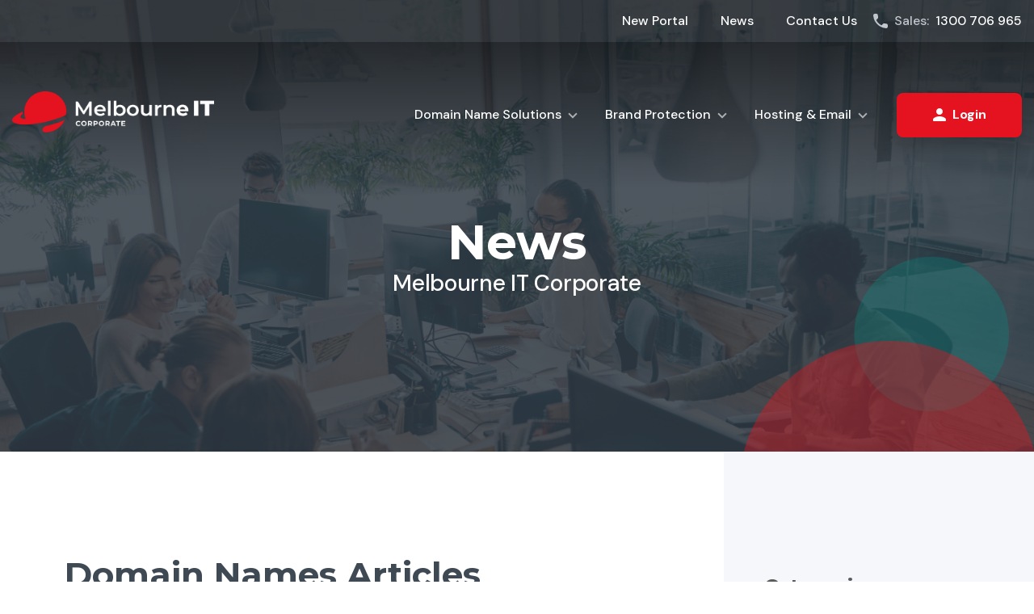

--- FILE ---
content_type: text/html; charset=UTF-8
request_url: https://corporate.melbourneit.com.au/author/admin/
body_size: 14654
content:
<!doctype html>
<html lang="en-US">
<head>
	<meta charset="UTF-8">
	<meta name="viewport" content="width=device-width, initial-scale=1">
	<link rel="profile" href="https://gmpg.org/xfn/11">

	<meta name='robots' content='index, follow, max-image-preview:large, max-snippet:-1, max-video-preview:-1' />

	<!-- This site is optimized with the Yoast SEO plugin v19.10 - https://yoast.com/wordpress/plugins/seo/ -->
	<title>admin, Author at Melbourne IT Corporate</title>
	<link rel="canonical" href="https://corporate.melbourneit.com.au/author/admin/" />
	<link rel="next" href="https://corporate.melbourneit.com.au/author/admin/page/2/" />
	<meta property="og:locale" content="en_US" />
	<meta property="og:type" content="profile" />
	<meta property="og:title" content="admin, Author at Melbourne IT Corporate" />
	<meta property="og:url" content="https://corporate.melbourneit.com.au/author/admin/" />
	<meta property="og:site_name" content="Melbourne IT Corporate" />
	<meta property="og:image" content="https://secure.gravatar.com/avatar/e85961e63a9a6992383bd518bed3eeb8965ed5ea475d2258092bcb732640de77?s=500&d=mm&r=g" />
	<meta name="twitter:card" content="summary_large_image" />
	<meta name="twitter:site" content="@melbourneit" />
	<script type="application/ld+json" class="yoast-schema-graph">{"@context":"https://schema.org","@graph":[{"@type":"ProfilePage","@id":"https://corporate.melbourneit.com.au/author/admin/","url":"https://corporate.melbourneit.com.au/author/admin/","name":"admin, Author at Melbourne IT Corporate","isPartOf":{"@id":"https://corporate.melbourneit.com.au/#website"},"primaryImageOfPage":{"@id":"https://corporate.melbourneit.com.au/author/admin/#primaryimage"},"image":{"@id":"https://corporate.melbourneit.com.au/author/admin/#primaryimage"},"thumbnailUrl":"https://corporate.melbourneit.com.au/wp-content/uploads/2023/06/withdraw-blog.jpg","breadcrumb":{"@id":"https://corporate.melbourneit.com.au/author/admin/#breadcrumb"},"inLanguage":"en-US","potentialAction":[{"@type":"ReadAction","target":["https://corporate.melbourneit.com.au/author/admin/"]}]},{"@type":"ImageObject","inLanguage":"en-US","@id":"https://corporate.melbourneit.com.au/author/admin/#primaryimage","url":"https://corporate.melbourneit.com.au/wp-content/uploads/2023/06/withdraw-blog.jpg","contentUrl":"https://corporate.melbourneit.com.au/wp-content/uploads/2023/06/withdraw-blog.jpg","width":500,"height":334},{"@type":"BreadcrumbList","@id":"https://corporate.melbourneit.com.au/author/admin/#breadcrumb","itemListElement":[{"@type":"ListItem","position":1,"name":"Home","item":"https://corporate.melbourneit.com.au/"},{"@type":"ListItem","position":2,"name":"Archives for admin"}]},{"@type":"WebSite","@id":"https://corporate.melbourneit.com.au/#website","url":"https://corporate.melbourneit.com.au/","name":"Melbourne IT Corporate","description":"Corporate Domain Name Solutions","publisher":{"@id":"https://corporate.melbourneit.com.au/#organization"},"potentialAction":[{"@type":"SearchAction","target":{"@type":"EntryPoint","urlTemplate":"https://corporate.melbourneit.com.au/?s={search_term_string}"},"query-input":"required name=search_term_string"}],"inLanguage":"en-US"},{"@type":"Organization","@id":"https://corporate.melbourneit.com.au/#organization","name":"Domain Portfolio Suggestions","url":"https://corporate.melbourneit.com.au/","logo":{"@type":"ImageObject","inLanguage":"en-US","@id":"https://corporate.melbourneit.com.au/#/schema/logo/image/","url":"https://corporate.melbourneit.com.au/wp-content/uploads/2022/01/logo.png","contentUrl":"https://corporate.melbourneit.com.au/wp-content/uploads/2022/01/logo.png","width":320,"height":66,"caption":"Domain Portfolio Suggestions"},"image":{"@id":"https://corporate.melbourneit.com.au/#/schema/logo/image/"},"sameAs":["https://au.linkedin.com/company/melbourneit","https://www.facebook.com/melbourneit","https://twitter.com/melbourneit"]},{"@type":"Person","@id":"https://corporate.melbourneit.com.au/#/schema/person/c58bdd03333ffc81cffedd780eb6eabd","name":"admin","image":{"@type":"ImageObject","inLanguage":"en-US","@id":"https://corporate.melbourneit.com.au/#/schema/person/image/","url":"https://secure.gravatar.com/avatar/e85961e63a9a6992383bd518bed3eeb8965ed5ea475d2258092bcb732640de77?s=96&d=mm&r=g","contentUrl":"https://secure.gravatar.com/avatar/e85961e63a9a6992383bd518bed3eeb8965ed5ea475d2258092bcb732640de77?s=96&d=mm&r=g","caption":"admin"},"sameAs":["https://corporate.melbourneit.com.au"],"mainEntityOfPage":{"@id":"https://corporate.melbourneit.com.au/author/admin/"}}]}</script>
	<!-- / Yoast SEO plugin. -->


<link rel="alternate" type="application/rss+xml" title="Melbourne IT Corporate &raquo; Feed" href="https://corporate.melbourneit.com.au/feed/" />
<link rel="alternate" type="application/rss+xml" title="Melbourne IT Corporate &raquo; Comments Feed" href="https://corporate.melbourneit.com.au/comments/feed/" />
<link rel="alternate" type="application/rss+xml" title="Melbourne IT Corporate &raquo; Posts by admin Feed" href="https://corporate.melbourneit.com.au/author/admin/feed/" />
<style id='wp-img-auto-sizes-contain-inline-css'>
img:is([sizes=auto i],[sizes^="auto," i]){contain-intrinsic-size:3000px 1500px}
/*# sourceURL=wp-img-auto-sizes-contain-inline-css */
</style>
<style id='wp-emoji-styles-inline-css'>

	img.wp-smiley, img.emoji {
		display: inline !important;
		border: none !important;
		box-shadow: none !important;
		height: 1em !important;
		width: 1em !important;
		margin: 0 0.07em !important;
		vertical-align: -0.1em !important;
		background: none !important;
		padding: 0 !important;
	}
/*# sourceURL=wp-emoji-styles-inline-css */
</style>
<style id='wp-block-library-inline-css'>
:root{--wp-block-synced-color:#7a00df;--wp-block-synced-color--rgb:122,0,223;--wp-bound-block-color:var(--wp-block-synced-color);--wp-editor-canvas-background:#ddd;--wp-admin-theme-color:#007cba;--wp-admin-theme-color--rgb:0,124,186;--wp-admin-theme-color-darker-10:#006ba1;--wp-admin-theme-color-darker-10--rgb:0,107,160.5;--wp-admin-theme-color-darker-20:#005a87;--wp-admin-theme-color-darker-20--rgb:0,90,135;--wp-admin-border-width-focus:2px}@media (min-resolution:192dpi){:root{--wp-admin-border-width-focus:1.5px}}.wp-element-button{cursor:pointer}:root .has-very-light-gray-background-color{background-color:#eee}:root .has-very-dark-gray-background-color{background-color:#313131}:root .has-very-light-gray-color{color:#eee}:root .has-very-dark-gray-color{color:#313131}:root .has-vivid-green-cyan-to-vivid-cyan-blue-gradient-background{background:linear-gradient(135deg,#00d084,#0693e3)}:root .has-purple-crush-gradient-background{background:linear-gradient(135deg,#34e2e4,#4721fb 50%,#ab1dfe)}:root .has-hazy-dawn-gradient-background{background:linear-gradient(135deg,#faaca8,#dad0ec)}:root .has-subdued-olive-gradient-background{background:linear-gradient(135deg,#fafae1,#67a671)}:root .has-atomic-cream-gradient-background{background:linear-gradient(135deg,#fdd79a,#004a59)}:root .has-nightshade-gradient-background{background:linear-gradient(135deg,#330968,#31cdcf)}:root .has-midnight-gradient-background{background:linear-gradient(135deg,#020381,#2874fc)}:root{--wp--preset--font-size--normal:16px;--wp--preset--font-size--huge:42px}.has-regular-font-size{font-size:1em}.has-larger-font-size{font-size:2.625em}.has-normal-font-size{font-size:var(--wp--preset--font-size--normal)}.has-huge-font-size{font-size:var(--wp--preset--font-size--huge)}.has-text-align-center{text-align:center}.has-text-align-left{text-align:left}.has-text-align-right{text-align:right}.has-fit-text{white-space:nowrap!important}#end-resizable-editor-section{display:none}.aligncenter{clear:both}.items-justified-left{justify-content:flex-start}.items-justified-center{justify-content:center}.items-justified-right{justify-content:flex-end}.items-justified-space-between{justify-content:space-between}.screen-reader-text{border:0;clip-path:inset(50%);height:1px;margin:-1px;overflow:hidden;padding:0;position:absolute;width:1px;word-wrap:normal!important}.screen-reader-text:focus{background-color:#ddd;clip-path:none;color:#444;display:block;font-size:1em;height:auto;left:5px;line-height:normal;padding:15px 23px 14px;text-decoration:none;top:5px;width:auto;z-index:100000}html :where(.has-border-color){border-style:solid}html :where([style*=border-top-color]){border-top-style:solid}html :where([style*=border-right-color]){border-right-style:solid}html :where([style*=border-bottom-color]){border-bottom-style:solid}html :where([style*=border-left-color]){border-left-style:solid}html :where([style*=border-width]){border-style:solid}html :where([style*=border-top-width]){border-top-style:solid}html :where([style*=border-right-width]){border-right-style:solid}html :where([style*=border-bottom-width]){border-bottom-style:solid}html :where([style*=border-left-width]){border-left-style:solid}html :where(img[class*=wp-image-]){height:auto;max-width:100%}:where(figure){margin:0 0 1em}html :where(.is-position-sticky){--wp-admin--admin-bar--position-offset:var(--wp-admin--admin-bar--height,0px)}@media screen and (max-width:600px){html :where(.is-position-sticky){--wp-admin--admin-bar--position-offset:0px}}

/*# sourceURL=wp-block-library-inline-css */
</style><style id='wp-block-categories-inline-css'>
.wp-block-categories{box-sizing:border-box}.wp-block-categories.alignleft{margin-right:2em}.wp-block-categories.alignright{margin-left:2em}.wp-block-categories.wp-block-categories-dropdown.aligncenter{text-align:center}.wp-block-categories .wp-block-categories__label{display:block;width:100%}
/*# sourceURL=https://corporate.melbourneit.com.au/wp-includes/blocks/categories/style.min.css */
</style>
<style id='wp-block-heading-inline-css'>
h1:where(.wp-block-heading).has-background,h2:where(.wp-block-heading).has-background,h3:where(.wp-block-heading).has-background,h4:where(.wp-block-heading).has-background,h5:where(.wp-block-heading).has-background,h6:where(.wp-block-heading).has-background{padding:1.25em 2.375em}h1.has-text-align-left[style*=writing-mode]:where([style*=vertical-lr]),h1.has-text-align-right[style*=writing-mode]:where([style*=vertical-rl]),h2.has-text-align-left[style*=writing-mode]:where([style*=vertical-lr]),h2.has-text-align-right[style*=writing-mode]:where([style*=vertical-rl]),h3.has-text-align-left[style*=writing-mode]:where([style*=vertical-lr]),h3.has-text-align-right[style*=writing-mode]:where([style*=vertical-rl]),h4.has-text-align-left[style*=writing-mode]:where([style*=vertical-lr]),h4.has-text-align-right[style*=writing-mode]:where([style*=vertical-rl]),h5.has-text-align-left[style*=writing-mode]:where([style*=vertical-lr]),h5.has-text-align-right[style*=writing-mode]:where([style*=vertical-rl]),h6.has-text-align-left[style*=writing-mode]:where([style*=vertical-lr]),h6.has-text-align-right[style*=writing-mode]:where([style*=vertical-rl]){rotate:180deg}
/*# sourceURL=https://corporate.melbourneit.com.au/wp-includes/blocks/heading/style.min.css */
</style>
<style id='global-styles-inline-css'>
:root{--wp--preset--aspect-ratio--square: 1;--wp--preset--aspect-ratio--4-3: 4/3;--wp--preset--aspect-ratio--3-4: 3/4;--wp--preset--aspect-ratio--3-2: 3/2;--wp--preset--aspect-ratio--2-3: 2/3;--wp--preset--aspect-ratio--16-9: 16/9;--wp--preset--aspect-ratio--9-16: 9/16;--wp--preset--color--black: #000000;--wp--preset--color--cyan-bluish-gray: #abb8c3;--wp--preset--color--white: #ffffff;--wp--preset--color--pale-pink: #f78da7;--wp--preset--color--vivid-red: #cf2e2e;--wp--preset--color--luminous-vivid-orange: #ff6900;--wp--preset--color--luminous-vivid-amber: #fcb900;--wp--preset--color--light-green-cyan: #7bdcb5;--wp--preset--color--vivid-green-cyan: #00d084;--wp--preset--color--pale-cyan-blue: #8ed1fc;--wp--preset--color--vivid-cyan-blue: #0693e3;--wp--preset--color--vivid-purple: #9b51e0;--wp--preset--gradient--vivid-cyan-blue-to-vivid-purple: linear-gradient(135deg,rgb(6,147,227) 0%,rgb(155,81,224) 100%);--wp--preset--gradient--light-green-cyan-to-vivid-green-cyan: linear-gradient(135deg,rgb(122,220,180) 0%,rgb(0,208,130) 100%);--wp--preset--gradient--luminous-vivid-amber-to-luminous-vivid-orange: linear-gradient(135deg,rgb(252,185,0) 0%,rgb(255,105,0) 100%);--wp--preset--gradient--luminous-vivid-orange-to-vivid-red: linear-gradient(135deg,rgb(255,105,0) 0%,rgb(207,46,46) 100%);--wp--preset--gradient--very-light-gray-to-cyan-bluish-gray: linear-gradient(135deg,rgb(238,238,238) 0%,rgb(169,184,195) 100%);--wp--preset--gradient--cool-to-warm-spectrum: linear-gradient(135deg,rgb(74,234,220) 0%,rgb(151,120,209) 20%,rgb(207,42,186) 40%,rgb(238,44,130) 60%,rgb(251,105,98) 80%,rgb(254,248,76) 100%);--wp--preset--gradient--blush-light-purple: linear-gradient(135deg,rgb(255,206,236) 0%,rgb(152,150,240) 100%);--wp--preset--gradient--blush-bordeaux: linear-gradient(135deg,rgb(254,205,165) 0%,rgb(254,45,45) 50%,rgb(107,0,62) 100%);--wp--preset--gradient--luminous-dusk: linear-gradient(135deg,rgb(255,203,112) 0%,rgb(199,81,192) 50%,rgb(65,88,208) 100%);--wp--preset--gradient--pale-ocean: linear-gradient(135deg,rgb(255,245,203) 0%,rgb(182,227,212) 50%,rgb(51,167,181) 100%);--wp--preset--gradient--electric-grass: linear-gradient(135deg,rgb(202,248,128) 0%,rgb(113,206,126) 100%);--wp--preset--gradient--midnight: linear-gradient(135deg,rgb(2,3,129) 0%,rgb(40,116,252) 100%);--wp--preset--font-size--small: 13px;--wp--preset--font-size--medium: 20px;--wp--preset--font-size--large: 36px;--wp--preset--font-size--x-large: 42px;--wp--preset--spacing--20: 0.44rem;--wp--preset--spacing--30: 0.67rem;--wp--preset--spacing--40: 1rem;--wp--preset--spacing--50: 1.5rem;--wp--preset--spacing--60: 2.25rem;--wp--preset--spacing--70: 3.38rem;--wp--preset--spacing--80: 5.06rem;--wp--preset--shadow--natural: 6px 6px 9px rgba(0, 0, 0, 0.2);--wp--preset--shadow--deep: 12px 12px 50px rgba(0, 0, 0, 0.4);--wp--preset--shadow--sharp: 6px 6px 0px rgba(0, 0, 0, 0.2);--wp--preset--shadow--outlined: 6px 6px 0px -3px rgb(255, 255, 255), 6px 6px rgb(0, 0, 0);--wp--preset--shadow--crisp: 6px 6px 0px rgb(0, 0, 0);}:where(.is-layout-flex){gap: 0.5em;}:where(.is-layout-grid){gap: 0.5em;}body .is-layout-flex{display: flex;}.is-layout-flex{flex-wrap: wrap;align-items: center;}.is-layout-flex > :is(*, div){margin: 0;}body .is-layout-grid{display: grid;}.is-layout-grid > :is(*, div){margin: 0;}:where(.wp-block-columns.is-layout-flex){gap: 2em;}:where(.wp-block-columns.is-layout-grid){gap: 2em;}:where(.wp-block-post-template.is-layout-flex){gap: 1.25em;}:where(.wp-block-post-template.is-layout-grid){gap: 1.25em;}.has-black-color{color: var(--wp--preset--color--black) !important;}.has-cyan-bluish-gray-color{color: var(--wp--preset--color--cyan-bluish-gray) !important;}.has-white-color{color: var(--wp--preset--color--white) !important;}.has-pale-pink-color{color: var(--wp--preset--color--pale-pink) !important;}.has-vivid-red-color{color: var(--wp--preset--color--vivid-red) !important;}.has-luminous-vivid-orange-color{color: var(--wp--preset--color--luminous-vivid-orange) !important;}.has-luminous-vivid-amber-color{color: var(--wp--preset--color--luminous-vivid-amber) !important;}.has-light-green-cyan-color{color: var(--wp--preset--color--light-green-cyan) !important;}.has-vivid-green-cyan-color{color: var(--wp--preset--color--vivid-green-cyan) !important;}.has-pale-cyan-blue-color{color: var(--wp--preset--color--pale-cyan-blue) !important;}.has-vivid-cyan-blue-color{color: var(--wp--preset--color--vivid-cyan-blue) !important;}.has-vivid-purple-color{color: var(--wp--preset--color--vivid-purple) !important;}.has-black-background-color{background-color: var(--wp--preset--color--black) !important;}.has-cyan-bluish-gray-background-color{background-color: var(--wp--preset--color--cyan-bluish-gray) !important;}.has-white-background-color{background-color: var(--wp--preset--color--white) !important;}.has-pale-pink-background-color{background-color: var(--wp--preset--color--pale-pink) !important;}.has-vivid-red-background-color{background-color: var(--wp--preset--color--vivid-red) !important;}.has-luminous-vivid-orange-background-color{background-color: var(--wp--preset--color--luminous-vivid-orange) !important;}.has-luminous-vivid-amber-background-color{background-color: var(--wp--preset--color--luminous-vivid-amber) !important;}.has-light-green-cyan-background-color{background-color: var(--wp--preset--color--light-green-cyan) !important;}.has-vivid-green-cyan-background-color{background-color: var(--wp--preset--color--vivid-green-cyan) !important;}.has-pale-cyan-blue-background-color{background-color: var(--wp--preset--color--pale-cyan-blue) !important;}.has-vivid-cyan-blue-background-color{background-color: var(--wp--preset--color--vivid-cyan-blue) !important;}.has-vivid-purple-background-color{background-color: var(--wp--preset--color--vivid-purple) !important;}.has-black-border-color{border-color: var(--wp--preset--color--black) !important;}.has-cyan-bluish-gray-border-color{border-color: var(--wp--preset--color--cyan-bluish-gray) !important;}.has-white-border-color{border-color: var(--wp--preset--color--white) !important;}.has-pale-pink-border-color{border-color: var(--wp--preset--color--pale-pink) !important;}.has-vivid-red-border-color{border-color: var(--wp--preset--color--vivid-red) !important;}.has-luminous-vivid-orange-border-color{border-color: var(--wp--preset--color--luminous-vivid-orange) !important;}.has-luminous-vivid-amber-border-color{border-color: var(--wp--preset--color--luminous-vivid-amber) !important;}.has-light-green-cyan-border-color{border-color: var(--wp--preset--color--light-green-cyan) !important;}.has-vivid-green-cyan-border-color{border-color: var(--wp--preset--color--vivid-green-cyan) !important;}.has-pale-cyan-blue-border-color{border-color: var(--wp--preset--color--pale-cyan-blue) !important;}.has-vivid-cyan-blue-border-color{border-color: var(--wp--preset--color--vivid-cyan-blue) !important;}.has-vivid-purple-border-color{border-color: var(--wp--preset--color--vivid-purple) !important;}.has-vivid-cyan-blue-to-vivid-purple-gradient-background{background: var(--wp--preset--gradient--vivid-cyan-blue-to-vivid-purple) !important;}.has-light-green-cyan-to-vivid-green-cyan-gradient-background{background: var(--wp--preset--gradient--light-green-cyan-to-vivid-green-cyan) !important;}.has-luminous-vivid-amber-to-luminous-vivid-orange-gradient-background{background: var(--wp--preset--gradient--luminous-vivid-amber-to-luminous-vivid-orange) !important;}.has-luminous-vivid-orange-to-vivid-red-gradient-background{background: var(--wp--preset--gradient--luminous-vivid-orange-to-vivid-red) !important;}.has-very-light-gray-to-cyan-bluish-gray-gradient-background{background: var(--wp--preset--gradient--very-light-gray-to-cyan-bluish-gray) !important;}.has-cool-to-warm-spectrum-gradient-background{background: var(--wp--preset--gradient--cool-to-warm-spectrum) !important;}.has-blush-light-purple-gradient-background{background: var(--wp--preset--gradient--blush-light-purple) !important;}.has-blush-bordeaux-gradient-background{background: var(--wp--preset--gradient--blush-bordeaux) !important;}.has-luminous-dusk-gradient-background{background: var(--wp--preset--gradient--luminous-dusk) !important;}.has-pale-ocean-gradient-background{background: var(--wp--preset--gradient--pale-ocean) !important;}.has-electric-grass-gradient-background{background: var(--wp--preset--gradient--electric-grass) !important;}.has-midnight-gradient-background{background: var(--wp--preset--gradient--midnight) !important;}.has-small-font-size{font-size: var(--wp--preset--font-size--small) !important;}.has-medium-font-size{font-size: var(--wp--preset--font-size--medium) !important;}.has-large-font-size{font-size: var(--wp--preset--font-size--large) !important;}.has-x-large-font-size{font-size: var(--wp--preset--font-size--x-large) !important;}
/*# sourceURL=global-styles-inline-css */
</style>

<style id='classic-theme-styles-inline-css'>
/*! This file is auto-generated */
.wp-block-button__link{color:#fff;background-color:#32373c;border-radius:9999px;box-shadow:none;text-decoration:none;padding:calc(.667em + 2px) calc(1.333em + 2px);font-size:1.125em}.wp-block-file__button{background:#32373c;color:#fff;text-decoration:none}
/*# sourceURL=/wp-includes/css/classic-themes.min.css */
</style>
<link rel='stylesheet' id='contact-form-7-css' href='https://corporate.melbourneit.com.au/wp-content/plugins/contact-form-7/includes/css/styles.css?ver=5.6.4' media='all' />
<link rel='stylesheet' id='image-hover-effects-css-css' href='https://corporate.melbourneit.com.au/wp-content/plugins/mega-addons-for-visual-composer/css/ihover.css?ver=9ef99a91fad6d643b421658f0b9871f8' media='all' />
<link rel='stylesheet' id='style-css-css' href='https://corporate.melbourneit.com.au/wp-content/plugins/mega-addons-for-visual-composer/css/style.css?ver=9ef99a91fad6d643b421658f0b9871f8' media='all' />
<link rel='stylesheet' id='font-awesome-latest-css' href='https://corporate.melbourneit.com.au/wp-content/plugins/mega-addons-for-visual-composer/css/font-awesome/css/all.css?ver=9ef99a91fad6d643b421658f0b9871f8' media='all' />
<link rel='stylesheet' id='melbourne-it-style-css' href='https://corporate.melbourneit.com.au/wp-content/themes/melbourne-it/style.css?ver=1.0.0' media='all' />
<link rel='stylesheet' id='melbourne-custom-style-css' href='https://corporate.melbourneit.com.au/wp-content/themes/melbourne-it/custom-style.css?ver=1.0.0' media='all' />
<script src="https://corporate.melbourneit.com.au/wp-content/plugins/onclick-popup/onclick-popup.js?ver=9ef99a91fad6d643b421658f0b9871f8" id="onclick-popup-js"></script>
<script src="https://corporate.melbourneit.com.au/wp-includes/js/jquery/jquery.min.js?ver=3.7.1" id="jquery-core-js"></script>
<script src="https://corporate.melbourneit.com.au/wp-includes/js/jquery/jquery-migrate.min.js?ver=3.4.1" id="jquery-migrate-js"></script>
<link rel="https://api.w.org/" href="https://corporate.melbourneit.com.au/wp-json/" /><link rel="alternate" title="JSON" type="application/json" href="https://corporate.melbourneit.com.au/wp-json/wp/v2/users/1" /><link rel="EditURI" type="application/rsd+xml" title="RSD" href="https://corporate.melbourneit.com.au/xmlrpc.php?rsd" />

<!-- start Simple Custom CSS and JS -->
<style>
/* Add your CSS code here.

For example:
.example {
    color: red;
}

For brushing up on your CSS knowledge, check out http://www.w3schools.com/css/css_syntax.asp

End of comment */ 

.category-news .site-logo-menu {
    min-height: 90px;
}
.category-news .top-banner .top-banner-text-overlay {
    top: 0;
    display: block;
    padding-top: 110px;
    bottom: auto;
	padding-bottom: 52px;
}
.category-news .top-banner .top-banner-img .vc_single_image-wrapper {
    position: relative;
    height: 330px;
}
.category-news .top-banner .top-banner-img .vc_single_image-wrapper img {
    position: absolute;
    top: 0;
    left: 0;
    bottom: 0;
    right: 0;
    width: 100%;
    height: 100%;
    object-fit: cover;
}
.top-banner .top-banner-text-overlay h1 {
    margin-bottom: 0;
    font-size: 60px;
    line-height: normal;
}</style>
<!-- end Simple Custom CSS and JS -->
<!-- start Simple Custom CSS and JS -->
<style>
html {
    scroll-behavior: smooth;
}

body .mit-seo-diagonals.domain-name-solutions.inner-page-text-with-image {
    padding-top: 40px !important;
}
.mit-digital-marketing-banner .custom-button-row-two {
    top: 400px;
	width: 100%;
    max-width: 1240px;
    margin: 0 auto !important;
}


body .mit-seo-diagonals.domain-name-solutions.inner-page-text-with-image > .vc_row.wpb_row.mit-seo-text {
    margin-bottom: 70px;
    left: 0 !important;
}
body .mit-seo-diagonals.domain-name-solutions.inner-page-text-with-image > .vc_row.wpb_row.mit-seo-text .wpb_wrapper {
    max-width: 100%;
}
.mit-seo-row.text-with-image .wpb_wrapper {
    max-width: 100% !important;
}
.mit-seo-row.text-with-image .wpb_wrapper .wpb_single_image.wpb_content_element.mit-seo-diagonals-icon .vc_box_border_grey img {
    width: 70px;
    height: 70px;
	    margin-bottom: 20px;
}
.mit-seo-row.text-with-image .wpb_wrapper .wpb_text_column.wpb_content_element .wpb_wrapper p {
    margin-top: 0;
    margin-bottom: 20px;
}
.mit-seo-row.text-with-image .wpb_wrapper p.vc_custom_heading {
    margin: 0;
}
.mit-seo-row.text-with-image .wpb_wrapper a.vc_general.vc_btn3 {
    margin: 0;
    margin-top: 10px;
	margin-bottom: 20px;
}
body .mit-seo-row.text-with-image {
    margin-bottom: 0;
}
body .mit-seo-row.text-with-image h2 {
    font-size: 32px !important;
    margin-bottom: 13px;
    line-height: 38px !important;
}
body .mit-seo-row.text-with-image h3 {
    font-size: 28px !important;
    margin-bottom: 13px;
    line-height: 34px !important;
}
body .mit-seo-row.text-with-image ul {
    margin: 0;
    padding-left: 18px;
    margin-bottom: 20px;
}
.mit-seo-row.text-with-image .wpb_wrapper .vc_btn3-container.vc_btn3-inline {
    margin-bottom: 0;
	display: block;
    width: 100%;
    float: left;
}
body .mit-seo-row.text-with-image {
    margin-bottom: 60px;
}
.mit-socialicon {
    float: left;
    margin: 0;
	margin-bottom: 10px;
}

.mit-seo-row.text-with-image .vc_column-inner .wpb_wrapper .vc_custom_heading {
    display: flex;
    align-items: center;
}
.mit-digital-marketing-banner .wpb_column.vc_column_container.vc_col-sm-4 .vc_btn3-container.top-banner-button.vc_btn3-center {
    margin-top: 220px;
}
.mit-digital-marketing-banner .custom-button-row {
    top: 30px;
    width: 100%;
	max-width: 1240px;
    margin: 0 auto !important;
}
.mit-digital-marketing-banner .wpb_column.vc_column_container.vc_col-sm-4 .vc_column-inner a {
    padding-left: 15px;
    padding-right: 15px;
	font-size: 14px;
}
.text-box .wpb_text_column .wpb_wrapper h4 {
    display: flex;
    flex-flow: row wrap;
    align-items: center;
	margin-bottom: 0px;
}
.top-banner .top-banner-text-overlay .top-banner-button .vc_btn3 {
   
    padding-left: 20px;
    padding-right: 20px;
}
.mit-digital-marketing-banner .wpb_column.vc_column_container.vc_col-sm-12 .vc_btn3-container.top-banner-button.vc_btn3-center {
    margin-top: 240px;
}

.mit-digital-marketing-banner.mit-buttontext-setting .wpb_column.vc_column_container.vc_col-sm-12 .vc_col-sm-3:nth-of-type(2) .vc_btn3-container.top-banner-button.vc_btn3-center a {
    padding-top: 15px;
    padding-bottom: 15px;
}
.mit-digital-marketing-banner.mit-buttontext-setting .wpb_column.vc_column_container.vc_col-sm-12 .vc_col-sm-3:nth-of-type(4) .vc_btn3-container.top-banner-button.vc_btn3-center a {
    padding-top: 15px;
    padding-bottom: 15px;
}
.mit-digital-marketing-banner.mit-buttontext-setting .wpb_column.vc_column_container.vc_col-sm-12 .vc_btn3-container.top-banner-button.vc_btn3-center a {
    line-height: 24px !important;
padding-top: 23px;
}
.mit-ssl-toptext .vc_row.wpb_row,
.mit-ssl-pricing-table .vc_row.wpb_row,
.mit-ssl-contacttext .vc_row.wpb_row {
    width: 100%;
    max-width: 1240px;
    margin: 0 auto !important;
}
.mit-ssl-pricing-table .vc_row.wpb_row {
    align-items: flex-start;
}
.mit-ssl-pricing-table .price_table_1 {
    box-shadow: none !important;
    border: solid 1px #ddd;
    border-radius: 0;
}
.mit-ssl-pricing-table .price_table_1 .type {
    border-radius: 0;
    background-color: #E5131F;
    padding: 3px 6px;
	display: flex;
    justify-content: center;
    align-items: center;
    flex-flow: row wrap;
}
.mit-ssl-pricing-table .price_table_1 .type p {
    margin: 0;
    font-size: 16px;
    padding: 0;
}
.mit-ssl-pricing-table .price_table_1 .plan {
    background-color: #f9f9f9;
}
.mit-ssl-pricing-table .price_table_1 li {
    border-color: #ffffff;
    min-height: 64px;
	display: flex;
    justify-content: center;
    align-items: center;
    flex-flow: row wrap;
	padding: 9px 10px;
}
.mit-ssl-pricing-table .price_table_1 .header {
    border-color: #ffffff;
}
.mit-ssl-pricing-table .price_table_1 .price {
    border-color: #ffffff;
}
.mit-ssl-pricing-table .price_table_1 .plan span {
    position: static;
    font-size: 24px;
    vertical-align: inherit;
    margin: 0;
    display: inline;
}
.mit-ssl-pricing-table .price_table_1 .month {
    font-size: 12px;
    color: #999;
}
.mit-ssl-toptext .vc_single_image-wrapper img {
    box-shadow: 0px 0px 31px #00000012;
    border-radius: 100px;
}
.mit-ssl-toptext .vc_row.wpb_row {
    display: flex;
    align-items: center;
}
.mit-ssl-pricing-table .wpb_column:first-of-type .price_table_1 .content {
    padding-top: 129px;
}
.mit-ssl-pricing-table.mit-simple-pricing-table .wpb_column:first-of-type .price_table_1 .content {
    padding-top: 0px;
}
.mit-ssl-pricing-table.mit-simple-pricing-table .wpb_column:first-of-type .price_table_1 .type,
.mit-ssl-pricing-table.mit-simple-pricing-table .price_table_1 .price {
    display: block;
}
.mit-ssl-pricing-table.mit-simple-pricing-table .price .price-btn {
    background: #404040;
    border-bottom: none;
    font-size: 16px;
    width: 80%;
    margin: auto;
}
.mit-ssl-pricing-table.mit-simple-pricing-table .price_table_1 .type p {
    padding: 12px;
}
.mit-ssl-pricing-table .wpb_column:first-of-type .price_table_1 .type,
.mit-ssl-pricing-table .price_table_1 .price {
    display: none;
}
.mit-ssl-pricing-table .wpb_column .vc_column-inner {
    padding: 0;
}
/* .mit-ssl-pricing-table .wpb_column:first-of-type .price_table_1 .content li {
    min-height: 49px;
} */
.mit-ssl-pricing-table .price_table_1 li img {
    margin: 0 auto;
    max-width: 68px;
}




.premium-pricetable .pricing-table i {
    font-size: 14px;
}



.premium-diagonals ul li {
    list-style-type: none;
}

@media (min-width:0px) and (max-width:992px) {
	.mit-digital-marketing-banner.top-banner .top-banner-img img {
    min-height: 650px;
}
	.mit-digital-marketing-banner .custom-button-row {
    top: 100px;
    width: 100%;
    margin: 0 !important;
    display: block;
}
	.mit-digital-marketing-banner .wpb_column.vc_column_container.vc_col-sm-4 .vc_column-inner a {
    padding-left: 15px;
    padding-right: 15px;
    line-height: 35px;
    padding-top: 15px;
    padding-bottom: 15px;
}
	.mit-digital-marketing-banner .custom-button-row .vc_col-sm-4 .wpb_wrapper .vc_btn3-container.top-banner-button {
    margin-top: 5px !important;
    margin-bottom: 5px !important;
}
	.mit-digital-marketing-banner .vc_row.wpb_row.vc_inner.vc_row-fluid.top-banner-text-overlay {
    display: block;
    padding-top: 45px;
}
	.mit-digital-marketing-banner .custom-button-row .wpb_column.vc_column_container.vc_col-sm-4 {
    display: block;
    width: 100%;
}
}



@media (min-width: 992px) and (max-width: 1200px) {
.mit-digital-marketing-banner .vc_row.wpb_row.vc_inner.vc_row-fluid.top-banner-text-overlay {
    display: block;
}
.mit-digital-marketing-banner .vc_row.wpb_row.vc_inner.vc_row-fluid.top-banner-text-overlay:not(.custom-button-row):not(.custom-button-row-two) {
    padding-top: 130px;
}
.custom-button-row .wpb_column {
    width: 50%;
}
.top-banner .top-banner-text-overlay .top-banner-button {
    margin: 5px 0 !important;
}
.mit-digital-marketing-banner .vc_row.wpb_row.vc_inner.vc_row-fluid.custom-button-row {
    padding-top: 280px;
}
.mit-digital-marketing-banner .vc_row.wpb_row.vc_inner.vc_row-fluid.custom-button-row-two {
    padding-top: 59px;
}
.top-banner .top-banner-text-overlay .top-banner-button .vc_btn3 {
    padding: 20px 20px !important;
    min-height: auto;
	min-width: 440px;
	line-height: 24px;
}
}



@media (min-width: 768px) and (max-width: 991px) {
.custom-button-row .vc_col-sm-3,
.custom-button-row-two .vc_col-sm-6 {
    width: 100%;
}
.top-banner .top-banner-text-overlay .top-banner-button {
    margin: 5px 0 5px 0 !important;
}
.top-banner .top-banner-text-overlay .top-banner-button .vc_btn3 {
    font-size: 14px;
    padding: 20px 20px !important;
    min-height: auto;
	min-width: 400px;
	line-height: 24px;
}
.mit-digital-marketing-banner .custom-button-row-two {
    padding-top: 0 !important;
}
}



@media (min-width: 0px) and (max-width: 767px) {
.mit-digital-marketing-banner .vc_row.wpb_row.vc_inner.vc_row-fluid.top-banner-text-overlay {
    padding-top: 78px;
}
}


@media (min-width: 320px) and (max-width: 567px) {
.top-banner .top-banner-text-overlay .top-banner-button .vc_btn3 {
    min-width: 100%;
}
}


@media (min-width: 568px) and (max-width: 767px) {
.top-banner .top-banner-text-overlay .top-banner-button .vc_btn3 {
    min-width: 400px;
}
}

.top-banner-button.vc_btn3-center {
	z-index: 9999;
	position: relative;
}

</style>
<!-- end Simple Custom CSS and JS -->
<!-- start Simple Custom CSS and JS -->
<script>
const myForm = document
            .querySelector("#my-form");
  
        const submitForm = document
            .querySelector("#submit-form");
  
        submitForm.addEventListener("click", () => {
  
            // Creating element to download pdf
            var element = document.createElement('a');
  
            // Setting the path to the pdf file
            element.href = 'GFG.pdf';
  
            // Name to display as download
            element.download = 'GFG.pdf';
  
            // Adding element to the body
            document.documentElement.appendChild(element);
  
            // Above code is equivalent to
            // <a href="path to file" download="download name"/>
  
            // Trigger the file download
            element.click();
  
            // Remove the element from the body
            document.documentElement.remove(element);
  
            // Submit event, to submit the form
            myForm.submit();
        });</script>
<!-- end Simple Custom CSS and JS -->
<!-- start Simple Custom CSS and JS -->
<script>
jQuery(function($){
$('.downloadpdf-btn a').attr('download', 'download');

$( ".mit-ssl-pricing-table.mit-simple-pricing-table .wpb_column .wpb_wrapper" ).each(function() {
	var plan = $(this).find(".plan");
	var header = $(plan).find(".header");
	var price = $(plan).find(".price");
	
	$(price).insertAfter(header);
	
});

});</script>
<!-- end Simple Custom CSS and JS -->
<meta name="generator" content="Powered by WPBakery Page Builder - drag and drop page builder for WordPress."/>
		<style type="text/css">
					.site-title,
			.site-description {
				position: absolute;
				clip: rect(1px, 1px, 1px, 1px);
				}
					</style>
		<link rel="icon" href="https://corporate.melbourneit.com.au/wp-content/uploads/2022/01/favicon-icon.png" sizes="32x32" />
<link rel="icon" href="https://corporate.melbourneit.com.au/wp-content/uploads/2022/01/favicon-icon.png" sizes="192x192" />
<link rel="apple-touch-icon" href="https://corporate.melbourneit.com.au/wp-content/uploads/2022/01/favicon-icon.png" />
<meta name="msapplication-TileImage" content="https://corporate.melbourneit.com.au/wp-content/uploads/2022/01/favicon-icon.png" />
		<style id="wp-custom-css">
			.premium-pricetable .vc_row-fluid {
    max-width: 1320px;
    margin: 0 auto 60px;
}

header.site-header.header-sticky {
	z-index:99999;
	
}
.premium-pricetable h2.vc_custom_heading {
    font-size: 52px;
    line-height: 63px;
    color: #3E4954;
    margin: 0;
}
.premium-pricetable .vc_column_container.vc_col-sm-3 h4.vc_custom_heading {
    text-align: center !important;
    font-size: 24px;
    line-height: 30px;
    color: #3E4954;
    margin: 0 0 25px;
}
.premium-pricetable .mega-price-table-2 .pricing-table .plan-title {
    line-height: normal;
    padding-top: 22px;
    padding-bottom: 10px;
		letter-spacing: 0;
}
.brand-protection h2.vc_custom_heading {
    font-size: 52px;
    line-height: 63px;
    color: #3E4954;
    margin: 0 0 90px 0;
    text-align: center !important;
}
.premium-pricetable .mega-price-table-2 .pricing-table .featured {
    background-color: #E5131F;
}
.premium-pricetable .mega-price-table-2 .pricing-table .price-content ul li {
    color: #ffffff;
}
.premium-pricetable .mega-price-table-2 .pricing-table .featured .plan-select {
    display: none;
}
.premium-banner.top-banner .top-banner-text-overlay .top-banner-button {
    margin-bottom: 30px;
}
.premium-banner p a {
    color: #ffffff;
}

.mega-price-table-2 .pricing-table .plan-cost {
  line-height: 11px;
}

.premium-pricetable .pricing-table i {
    font-size: 12px;
}		</style>
		<noscript><style> .wpb_animate_when_almost_visible { opacity: 1; }</style></noscript><link rel='stylesheet' id='js_composer_front-css' href='https://corporate.melbourneit.com.au/wp-content/plugins/js_composer/assets/css/js_composer.min.css?ver=6.10.0' media='all' />
<link rel='stylesheet' id='vc_google_fonts_montserratregular700-css' href='https://fonts.googleapis.com/css?family=Montserrat%3Aregular%2C700&#038;subset=latin&#038;ver=6.10.0' media='all' />
</head>

<body class="archive author author-admin author-1 wp-custom-logo wp-theme-melbourne-it hfeed no-sidebar wpb-js-composer js-comp-ver-6.10.0 vc_responsive">
		<div id="page" class="site">
		<a class="skip-link screen-reader-text" href="#primary">Skip to content</a>

		<header id="masthead" class="site-header">


							<div class="site-header-topbar">
					<div class="container">
						<div id="nav_menu-9" class="topbar-menu-class"><div class="menu-topbar-menu-container"><ul id="menu-topbar-menu" class="menu"><li id="menu-item-2357" class="menu-item menu-item-type-taxonomy menu-item-object-category menu-item-2357"><a href="https://corporate.melbourneit.com.au/new-portal/">New Portal</a></li>
<li id="menu-item-1276" class="menu-item menu-item-type-post_type menu-item-object-page menu-item-1276"><a href="https://corporate.melbourneit.com.au/news/">News</a></li>
<li id="menu-item-1278" class="menu-item menu-item-type-post_type menu-item-object-page menu-item-1278"><a href="https://corporate.melbourneit.com.au/contact-us/">Contact Us</a></li>
</ul></div></div>						
						<svg width="18" height="18" viewBox="0 0 18 18" fill="none" xmlns="http://www.w3.org/2000/svg">
							<path d="M16.23 12.26L13.69 11.97C13.08 11.9 12.48 12.11 12.05 12.54L10.21 14.38C7.38004 12.94 5.06004 10.63 3.62004 7.79001L5.47004 5.94001C5.90004 5.51001 6.11004 4.91001 6.04004 4.30001L5.75004 1.78001C5.63004 0.77001 4.78004 0.0100098 3.76004 0.0100098H2.03004C0.900041 0.0100098 -0.0399593 0.95001 0.0300407 2.08001C0.560041 10.62 7.39004 17.44 15.92 17.97C17.05 18.04 17.99 17.1 17.99 15.97V14.24C18 13.23 17.24 12.38 16.23 12.26Z" fill="#C2C6CF"/>
							</svg><span>Sales:</span><a href="tel:1300 706 965">1300 706 965</a>
							
						</div>
					</div>
				
				<div class="container site-logo-menu">

					<div class="site-branding">
						
						<button class="menu-toggle" aria-controls="primary-menu" aria-expanded="false">
							<svg width="30" height="21" viewBox="0 0 30 21" fill="none" xmlns="http://www.w3.org/2000/svg">
								<path d="M1.66667 20.1259H28.3333C29.25 20.1259 30 19.3759 30 18.4592C30 17.5425 29.25 16.7925 28.3333 16.7925H1.66667C0.75 16.7925 0 17.5425 0 18.4592C0 19.3759 0.75 20.1259 1.66667 20.1259ZM1.66667 11.7925H28.3333C29.25 11.7925 30 11.0425 30 10.1259C30 9.20919 29.25 8.45919 28.3333 8.45919H1.66667C0.75 8.45919 0 9.20919 0 10.1259C0 11.0425 0.75 11.7925 1.66667 11.7925ZM0 1.79252C0 2.70919 0.75 3.45919 1.66667 3.45919H28.3333C29.25 3.45919 30 2.70919 30 1.79252C30 0.875854 29.25 0.125854 28.3333 0.125854H1.66667C0.75 0.125854 0 0.875854 0 1.79252Z" fill="white"/>
							</svg>

						</button>

						<a href="https://corporate.melbourneit.com.au/" class="custom-logo-link" rel="home"><img width="320" height="66" src="https://corporate.melbourneit.com.au/wp-content/uploads/2022/01/logo.png" class="custom-logo" alt="Melbourne IT Corporate" decoding="async" srcset="https://corporate.melbourneit.com.au/wp-content/uploads/2022/01/logo.png 320w, https://corporate.melbourneit.com.au/wp-content/uploads/2022/01/logo-300x62.png 300w" sizes="(max-width: 320px) 100vw, 320px" /></a>						<p class="site-title"><a href="https://corporate.melbourneit.com.au/" rel="home">Melbourne IT Corporate</a></p>
												<p class="site-description">Corporate Domain Name Solutions</p>
									</div>

				<div class="navigation-main">
					<div class="close-menu-icon">
						<button>
							<svg width="24" height="24" viewBox="0 0 24 24" fill="none" xmlns="http://www.w3.org/2000/svg">
								<path d="M1.20332 3.66139C0.555143 3.01321 0.555144 1.95255 1.20332 1.30437C1.85151 0.656185 2.91217 0.656185 3.56035 1.30437L22.4165 20.1605C23.0647 20.8087 23.0647 21.8694 22.4165 22.5176C21.7683 23.1657 20.7077 23.1657 20.0595 22.5176L1.20332 3.66139Z" fill="white"/>
								<path d="M20.0877 1.32656C20.7377 0.680114 21.7983 0.682953 22.4448 1.33287C23.0912 1.98278 23.0884 3.04344 22.4385 3.68988L3.53189 22.4955C2.88198 23.142 1.82132 23.1391 1.17487 22.4892C0.528429 21.8393 0.531268 20.7787 1.18118 20.1322L20.0877 1.32656Z" fill="white"/>
							</svg>
						</button>
					</div>
					<nav id="site-navigation" class="main-navigation">
						<!-- <button class="menu-toggle" aria-controls="primary-menu" aria-expanded="false"></button> -->
						<div class="menu-main-menu-container"><ul id="primary-menu" class="menu"><li id="menu-item-1141" class="menu-item menu-item-type-post_type menu-item-object-page menu-item-has-children menu-item-1141"><a href="https://corporate.melbourneit.com.au/domain-name-solutions/">Domain Name Solutions</a>
<ul class="sub-menu">
	<li id="menu-item-160" class="menu-item menu-item-type-post_type menu-item-object-page menu-item-160"><a href="https://corporate.melbourneit.com.au/domain-name-management/">Domain Name Management</a></li>
	<li id="menu-item-270" class="menu-item menu-item-type-post_type menu-item-object-page menu-item-270"><a href="https://corporate.melbourneit.com.au/domain-registration-renewal/">Domain Registration and Renewal</a></li>
	<li id="menu-item-442" class="menu-item menu-item-type-post_type menu-item-object-page menu-item-442"><a href="https://corporate.melbourneit.com.au/domain-name-brokerage/">Domain Name Brokerage</a></li>
	<li id="menu-item-395" class="menu-item menu-item-type-post_type menu-item-object-page menu-item-395"><a href="https://corporate.melbourneit.com.au/registry-lock/">Registry Lock</a></li>
	<li id="menu-item-1190" class="menu-item menu-item-type-post_type menu-item-object-page menu-item-1190"><a href="https://corporate.melbourneit.com.au/ssl-management/">SSL Management</a></li>
</ul>
</li>
<li id="menu-item-1140" class="menu-item menu-item-type-post_type menu-item-object-page menu-item-has-children menu-item-1140"><a href="https://corporate.melbourneit.com.au/brand-protection-landing/">Brand Protection</a>
<ul class="sub-menu">
	<li id="menu-item-342" class="menu-item menu-item-type-post_type menu-item-object-page menu-item-342"><a href="https://corporate.melbourneit.com.au/adultblock/">AdultBlock</a></li>
	<li id="menu-item-305" class="menu-item menu-item-type-post_type menu-item-object-page menu-item-305"><a href="https://corporate.melbourneit.com.au/trademark-clearinghouse/">Trademark Clearinghouse</a></li>
	<li id="menu-item-366" class="menu-item menu-item-type-post_type menu-item-object-page menu-item-366"><a href="https://corporate.melbourneit.com.au/dpml/">DPML</a></li>
	<li id="menu-item-2145" class="menu-item menu-item-type-post_type menu-item-object-page menu-item-2145"><a href="https://corporate.melbourneit.com.au/globalblock/">GlobalBlock</a></li>
	<li id="menu-item-530" class="menu-item menu-item-type-post_type menu-item-object-page menu-item-530"><a href="https://corporate.melbourneit.com.au/trademark-registration/">Trademark Registration</a></li>
</ul>
</li>
<li id="menu-item-1484" class="menu-item menu-item-type-post_type menu-item-object-page menu-item-has-children menu-item-1484"><a href="https://corporate.melbourneit.com.au/website-hosting/">Hosting &#038; Email</a>
<ul class="sub-menu">
	<li id="menu-item-1485" class="menu-item menu-item-type-post_type menu-item-object-page menu-item-1485"><a href="https://corporate.melbourneit.com.au/premium-website-hosting/">Premium Website Hosting</a></li>
	<li id="menu-item-1845" class="menu-item menu-item-type-post_type menu-item-object-page menu-item-1845"><a href="https://corporate.melbourneit.com.au/professional-email/">Professional Email</a></li>
</ul>
</li>
</ul></div>					</nav>

					<div class="client-login-button">
	<a href="https://corporate-clients.melbourneit.com.au" target="_blank" rel="nofollow">
		<svg width="16" height="16" viewBox="0 0 16 16" fill="none" xmlns="http://www.w3.org/2000/svg">
			<path d="M8 8C10.21 8 12 6.21 12 4C12 1.79 10.21 0 8 0C5.79 0 4 1.79 4 4C4 6.21 5.79 8 8 8ZM8 10C5.33 10 0 11.34 0 14V15C0 15.55 0.45 16 1 16H15C15.55 16 16 15.55 16 15V14C16 11.34 10.67 10 8 10Z" fill="white"/></svg><span>Login</span>
	</a>
</div>
					
					</div>

				</div>
			</header>

<main id="primary" class="site-main">

	<section class="wpb-content-wrapper"><section class="vc_section top-banner"><div class="vc_row wpb_row vc_row-fluid"><div class="wpb_column vc_column_container vc_col-sm-12"><div class="vc_column-inner"><div class="wpb_wrapper">
	<div  class="wpb_single_image wpb_content_element vc_align_left   top-banner-img">
		
		<figure class="wpb_wrapper vc_figure">
			<div class="vc_single_image-wrapper   vc_box_border_grey"><img fetchpriority="high" decoding="async" width="1438" height="628" src="https://corporate.melbourneit.com.au/wp-content/uploads/2022/01/banner-5.png" class="vc_single_image-img attachment-full" alt="" title="banner-5" srcset="https://corporate.melbourneit.com.au/wp-content/uploads/2022/01/banner-5.png 1438w, https://corporate.melbourneit.com.au/wp-content/uploads/2022/01/banner-5-300x131.png 300w, https://corporate.melbourneit.com.au/wp-content/uploads/2022/01/banner-5-1024x447.png 1024w, https://corporate.melbourneit.com.au/wp-content/uploads/2022/01/banner-5-768x335.png 768w" sizes="(max-width: 1438px) 100vw, 1438px" /></div>
		</figure>
	</div>
<div class="vc_row wpb_row vc_inner vc_row-fluid top-banner-text-overlay"><div class="wpb_column vc_column_container vc_col-sm-12"><div class="vc_column-inner"><div class="wpb_wrapper"><h1 style="text-align: center;font-family:Montserrat;font-weight:700;font-style:normal" class="vc_custom_heading" >News</h1>
	<div class="wpb_text_column wpb_content_element " >
		<div class="wpb_wrapper">
			<p style="text-align: center;">Melbourne IT Corporate</p>

		</div>
	</div>
</div></div></div></div></div></div></div></div></section>
</section>	
		<section class="blog-listing">

			<div class="blog-listing-left-bg">
				<div class="blog-listing-left">
				<h3>Domain Names Articles</h3>

				<div class="blog-list">

					
						<ul class="blog-list-main" id="ajax-posts">

							<!-- the loop -->
															<li class="blog-list-col">
									<img width="350" height="206" src="https://corporate.melbourneit.com.au/wp-content/uploads/2023/07/ai.png" class="attachment-350x250 size-350x250 wp-post-image" alt="" decoding="async" srcset="https://corporate.melbourneit.com.au/wp-content/uploads/2023/07/ai.png 807w, https://corporate.melbourneit.com.au/wp-content/uploads/2023/07/ai-300x177.png 300w, https://corporate.melbourneit.com.au/wp-content/uploads/2023/07/ai-768x452.png 768w" sizes="(max-width: 350px) 100vw, 350px" />									<div class="blog-category-detail">
										<div class="blog-category">
																							<a href="https://corporate.melbourneit.com.au/news/domain-names/">
													Domain Names												</a>
																							<a href="https://corporate.melbourneit.com.au/news/">
													News												</a>
																					</div>

										<div class="blog-title">
											<a href="https://corporate.melbourneit.com.au/news/the-power-of-ai-unlocking-the-potential-of-artificial-intelligence/">The Power of .ai: Unlocking the Potential of Artificial Intelligence</a>
										</div>

										<div class="blog-excerpt">
											<p>In the ever-evolving digital landscape, technology has become an integral part of our daily lives. [&hellip;]</p>
										</div>
								</div>
								</li>
															<li class="blog-list-col">
									<img width="350" height="234" src="https://corporate.melbourneit.com.au/wp-content/uploads/2023/06/withdraw-blog.jpg" class="attachment-350x250 size-350x250 wp-post-image" alt="" decoding="async" srcset="https://corporate.melbourneit.com.au/wp-content/uploads/2023/06/withdraw-blog.jpg 500w, https://corporate.melbourneit.com.au/wp-content/uploads/2023/06/withdraw-blog-300x200.jpg 300w" sizes="(max-width: 350px) 100vw, 350px" />									<div class="blog-category-detail">
										<div class="blog-category">
																							<a href="https://corporate.melbourneit.com.au/news/domain-names/">
													Domain Names												</a>
																					</div>

										<div class="blog-title">
											<a href="https://corporate.melbourneit.com.au/news/domain-names/withdraw-your-application-for-a-contested-au-direct-domain-name/">Withdraw your application for a contested .au direct domain name</a>
										</div>

										<div class="blog-excerpt">
											<p>What options do you have if you choose not to renew your .au domain application? If [&hellip;]</p>
										</div>
								</div>
								</li>
														<!-- end of the loop -->

						</ul>

						
						
					</div>

										<div class="learn-more">
						<a href="javascript:;" id="more_posts">Load more</a>
					</div>
					
					</div>
				</div>

				<div class="blog-listing-right-bg"><div class="blog-listing-right"><div id="block-4" class="widget widget_block">
<h3 class="wp-block-heading" id="categories">Categories</h3>
</div><div id="block-5" class="widget widget_block widget_categories"><ul class="wp-block-categories-list wp-block-categories">	<li class="cat-item cat-item-10"><a href="https://corporate.melbourneit.com.au/brand-protection/">Brand Protection</a>
</li>
	<li class="cat-item cat-item-1"><a href="https://corporate.melbourneit.com.au/domprotect/">Domain Name Protection</a>
</li>
	<li class="cat-item cat-item-11"><a href="https://corporate.melbourneit.com.au/protecting-your-critical-domain/">Domain Name Security</a>
</li>
	<li class="cat-item cat-item-25"><a href="https://corporate.melbourneit.com.au/news/domain-names/">Domain Names</a>
</li>
	<li class="cat-item cat-item-37"><a href="https://corporate.melbourneit.com.au/new-portal/">New Portal</a>
</li>
	<li class="cat-item cat-item-12"><a href="https://corporate.melbourneit.com.au/news/">News</a>
</li>
	<li class="cat-item cat-item-23"><a href="https://corporate.melbourneit.com.au/news/tld-releases/">TLD Releases</a>
</li>
</ul></div></div></div>
			</section>

		</main><!-- #main -->

		<script src="https://ajax.googleapis.com/ajax/libs/jquery/3.5.1/jquery.min.js"></script>

		<script type="text/javascript">
			$(document).ready(function(){
				var ppp = 2; // Post per page
				var cat = 25;
				var pageNumber = 1;

				function load_posts(){
				    pageNumber++;
				    var str = '&cat=' + cat + '&pageNumber=' + pageNumber + '&ppp=' + ppp + '&action=more_post_ajax';
				    $.ajax({
				        type: "POST",
				        dataType: "html",
				        url: "https://corporate.melbourneit.com.au/wp-admin/admin-ajax.php",
				        data: str,
				        success: function(data){
				            var $data = $(data);
				            if($data.length){
				                $("#ajax-posts").append($data);
				                $("#more_posts").attr("disabled",false);
				            } else {
				            	$("#more_posts").hide();
				                $("#more_posts").attr("disabled",true);
				            }
				        },
				        error : function(jqXHR, textStatus, errorThrown) {
				            $loader.html(jqXHR + " :: " + textStatus + " :: " + errorThrown);
				        }

				    });
				    return false;
				}

				$("#more_posts").on("click",function(){ // When btn is pressed.
				    $("#more_posts").attr("disabled",true); // Disable the button, temp.
				    load_posts();
				});
			});
		</script>


<footer id="colophon" class="site-footer">

	
	<div class="container">
		<div class="footer-logo-menu">
			<div class="footer-logo-media">
				<div class="footer-logo">
					<a href="https://corporate.melbourneit.com.au" class="custom-logo-link" ><img width="320" height="66" src="https://corporate.melbourneit.com.au/wp-content/uploads/2022/01/logo.png" class="footer-custom-logo" alt="Melbourne-IT"></a>				</div>
				<div class="social-media">
										<a href="https://www.facebook.com/melbourneit">
						<svg width="18" height="34" viewBox="0 0 18 34" fill="none" xmlns="http://www.w3.org/2000/svg">
							<path d="M14.292 5.66607H17.335V0.36607C16.81 0.293848 15.0045 0.131348 12.9017 0.131348C8.51422 0.131348 5.50866 2.89107 5.50866 7.96329V12.6313H0.666992V18.5563H5.50866V33.4647H11.4448V18.5577H16.0906L16.8281 12.6327H11.4434V8.55079C11.4448 6.83829 11.9059 5.66607 14.292 5.66607Z"/>
						</svg>
					</a>
															<a href="https://twitter.com/melbourneit">
						<svg width="34" height="28" viewBox="0 0 34 28" fill="none" xmlns="http://www.w3.org/2000/svg">
							<path d="M33.6663 3.67061C32.4268 4.21436 31.1059 4.57477 29.7288 4.74977C31.1455 3.90394 32.2268 2.57477 32.7351 0.972689C31.4143 1.76019 29.9559 2.31644 28.4018 2.62686C27.1476 1.29144 25.3601 0.464355 23.4101 0.464355C19.6268 0.464355 16.5809 3.53519 16.5809 7.29977C16.5809 7.84144 16.6268 8.36227 16.7393 8.8581C11.058 8.58102 6.03092 5.85811 2.65384 1.71019C2.06426 2.73311 1.71842 3.90394 1.71842 5.16436C1.71842 7.53102 2.93717 9.62894 4.75384 10.8435C3.65592 10.8227 2.57884 10.5039 1.66634 10.0019C1.66634 10.0227 1.66634 10.0498 1.66634 10.0769C1.66634 13.3977 4.03509 16.156 7.14134 16.7914C6.58509 16.9435 5.97884 17.0164 5.34967 17.0164C4.91217 17.0164 4.47051 16.9914 4.05592 16.8998C4.94134 19.606 7.45384 21.5956 10.4413 21.6602C8.11634 23.4789 5.16426 24.5748 1.96842 24.5748C1.40801 24.5748 0.870508 24.5498 0.333008 24.481C3.36009 26.4331 6.94759 27.5477 10.8163 27.5477C23.3913 27.5477 30.2663 17.131 30.2663 8.10185C30.2663 7.79977 30.2559 7.50811 30.2413 7.21852C31.5976 6.25602 32.7372 5.05394 33.6663 3.67061Z"/>
						</svg>
					</a>
															<a href="https://au.linkedin.com/company/melbourneit">
						<svg xmlns="http://www.w3.org/2000/svg" width="38" height="32" viewBox="0 0 24 24"><path d="M4.98 3.5c0 1.381-1.11 2.5-2.48 2.5s-2.48-1.119-2.48-2.5c0-1.38 1.11-2.5 2.48-2.5s2.48 1.12 2.48 2.5zm.02 4.5h-5v16h5v-16zm7.982 0h-4.968v16h4.969v-8.399c0-4.67 6.029-5.052 6.029 0v8.399h4.988v-10.131c0-7.88-8.922-7.593-11.018-3.714v-2.155z"/></svg>
					</a>
														</div>

			</div>

			<div class="footer-menu"><div id="nav_menu-6" class="widget widget_nav_menu"><h3 class="widget-title">Domain Name Solutions</h3><div class="menu-domain-name-solutions-container"><ul id="menu-domain-name-solutions" class="menu"><li id="menu-item-159" class="menu-item menu-item-type-post_type menu-item-object-page menu-item-159"><a href="https://corporate.melbourneit.com.au/domain-name-management/">Domain Name Management</a></li>
<li id="menu-item-272" class="menu-item menu-item-type-post_type menu-item-object-page menu-item-272"><a href="https://corporate.melbourneit.com.au/domain-registration-renewal/">Domain Registration and Renewal</a></li>
<li id="menu-item-443" class="menu-item menu-item-type-post_type menu-item-object-page menu-item-443"><a href="https://corporate.melbourneit.com.au/domain-name-brokerage/">Domain Name Brokerage</a></li>
<li id="menu-item-394" class="menu-item menu-item-type-post_type menu-item-object-page menu-item-394"><a href="https://corporate.melbourneit.com.au/registry-lock/">Registry Lock</a></li>
</ul></div></div></div><div class="footer-menu"><div id="nav_menu-7" class="widget widget_nav_menu"><h3 class="widget-title">Brand Protection</h3><div class="menu-brand-protection-container"><ul id="menu-brand-protection" class="menu"><li id="menu-item-341" class="menu-item menu-item-type-post_type menu-item-object-page menu-item-341"><a href="https://corporate.melbourneit.com.au/adultblock/">AdultBlock</a></li>
<li id="menu-item-304" class="menu-item menu-item-type-post_type menu-item-object-page menu-item-304"><a href="https://corporate.melbourneit.com.au/trademark-clearinghouse/">Trademark Clearinghouse</a></li>
<li id="menu-item-367" class="menu-item menu-item-type-post_type menu-item-object-page menu-item-367"><a href="https://corporate.melbourneit.com.au/dpml/">DPML</a></li>
<li id="menu-item-529" class="menu-item menu-item-type-post_type menu-item-object-page menu-item-529"><a href="https://corporate.melbourneit.com.au/trademark-registration/">Trademark Registration</a></li>
</ul></div></div></div><div class="footer-menu"><div id="nav_menu-8" class="widget widget_nav_menu"><h3 class="widget-title">Company</h3><div class="menu-company-container"><ul id="menu-company" class="menu"><li id="menu-item-491" class="menu-item menu-item-type-post_type menu-item-object-page menu-item-491"><a href="https://corporate.melbourneit.com.au/about-mitc/">About MITC</a></li>
<li id="menu-item-762" class="menu-item menu-item-type-taxonomy menu-item-object-category menu-item-762"><a href="https://corporate.melbourneit.com.au/news/">News</a></li>
<li id="menu-item-592" class="menu-item menu-item-type-custom menu-item-object-custom menu-item-592"><a href="https://support.melbourneit.au">Support</a></li>
<li id="menu-item-578" class="menu-item menu-item-type-post_type menu-item-object-page menu-item-578"><a href="https://corporate.melbourneit.com.au/contact-us/">Contact Us</a></li>
<li id="menu-item-686" class="menu-item menu-item-type-post_type menu-item-object-page menu-item-686"><a href="https://corporate.melbourneit.com.au/accountsignup/">Account Sign up</a></li>
<li id="menu-item-909" class="menu-item menu-item-type-post_type menu-item-object-page menu-item-909"><a href="https://corporate.melbourneit.com.au/terms-and-conditions/">Terms and Conditions</a></li>
<li id="menu-item-1651" class="menu-item menu-item-type-post_type menu-item-object-page menu-item-1651"><a href="https://corporate.melbourneit.com.au/faq/">FAQ</a></li>
</ul></div></div></div>
		</div>
	</div>

	<div class="copyright">
					<div class="site-info">
				<div class="site-copyright">
					2025 Netregistry Pty Ltd 13 080 859 721 Trading as Melbourne IT Corporate 				</div>
				<div class="site-phone">
					<svg width="18" height="18" viewBox="0 0 18 18" fill="none" xmlns="http://www.w3.org/2000/svg">
						<path d="M16.23 12.26L13.69 11.97C13.08 11.9 12.48 12.11 12.05 12.54L10.21 14.38C7.38004 12.94 5.06004 10.63 3.62004 7.79001L5.47004 5.94001C5.90004 5.51001 6.11004 4.91001 6.04004 4.30001L5.75004 1.78001C5.63004 0.77001 4.78004 0.0100098 3.76004 0.0100098H2.03004C0.900041 0.0100098 -0.0399593 0.95001 0.0300407 2.08001C0.560041 10.62 7.39004 17.44 15.92 17.97C17.05 18.04 17.99 17.1 17.99 15.97V14.24C18 13.23 17.24 12.38 16.23 12.26Z" fill="#C2C6CF"></path>
						</svg><span>Sales:</span><a href="tel:1300 706 965">1300 706 965</a>
					</div>
				</div>
					</div>
	</footer>

</div>
<script type="speculationrules">
{"prefetch":[{"source":"document","where":{"and":[{"href_matches":"/*"},{"not":{"href_matches":["/wp-*.php","/wp-admin/*","/wp-content/uploads/*","/wp-content/*","/wp-content/plugins/*","/wp-content/themes/melbourne-it/*","/*\\?(.+)"]}},{"not":{"selector_matches":"a[rel~=\"nofollow\"]"}},{"not":{"selector_matches":".no-prefetch, .no-prefetch a"}}]},"eagerness":"conservative"}]}
</script>
 
<script>
document.addEventListener( 'wpcf7mailsent', function( event ) {
   // location = 'https://corporate.melbourneit.com.au/thankyou/';
}, false );
</script>
 
<script src="https://corporate.melbourneit.com.au/wp-content/plugins/contact-form-7/includes/swv/js/index.js?ver=5.6.4" id="swv-js"></script>
<script id="contact-form-7-js-extra">
var wpcf7 = {"api":{"root":"https://corporate.melbourneit.com.au/wp-json/","namespace":"contact-form-7/v1"}};
//# sourceURL=contact-form-7-js-extra
</script>
<script src="https://corporate.melbourneit.com.au/wp-content/plugins/contact-form-7/includes/js/index.js?ver=5.6.4" id="contact-form-7-js"></script>
<script src="https://corporate.melbourneit.com.au/wp-content/themes/melbourne-it/js/navigation.js?ver=1.0.0" id="melbourne-it-navigation-js"></script>
<script src="https://corporate.melbourneit.com.au/wp-content/themes/melbourne-it/js/custom.js?ver=1.0.0" id="melbourne-it-custom-js"></script>
<script src="https://corporate.melbourneit.com.au/wp-content/plugins/js_composer/assets/js/dist/js_composer_front.min.js?ver=6.10.0" id="wpb_composer_front_js-js"></script>
<script id="wp-emoji-settings" type="application/json">
{"baseUrl":"https://s.w.org/images/core/emoji/17.0.2/72x72/","ext":".png","svgUrl":"https://s.w.org/images/core/emoji/17.0.2/svg/","svgExt":".svg","source":{"concatemoji":"https://corporate.melbourneit.com.au/wp-includes/js/wp-emoji-release.min.js?ver=9ef99a91fad6d643b421658f0b9871f8"}}
</script>
<script type="module">
/*! This file is auto-generated */
const a=JSON.parse(document.getElementById("wp-emoji-settings").textContent),o=(window._wpemojiSettings=a,"wpEmojiSettingsSupports"),s=["flag","emoji"];function i(e){try{var t={supportTests:e,timestamp:(new Date).valueOf()};sessionStorage.setItem(o,JSON.stringify(t))}catch(e){}}function c(e,t,n){e.clearRect(0,0,e.canvas.width,e.canvas.height),e.fillText(t,0,0);t=new Uint32Array(e.getImageData(0,0,e.canvas.width,e.canvas.height).data);e.clearRect(0,0,e.canvas.width,e.canvas.height),e.fillText(n,0,0);const a=new Uint32Array(e.getImageData(0,0,e.canvas.width,e.canvas.height).data);return t.every((e,t)=>e===a[t])}function p(e,t){e.clearRect(0,0,e.canvas.width,e.canvas.height),e.fillText(t,0,0);var n=e.getImageData(16,16,1,1);for(let e=0;e<n.data.length;e++)if(0!==n.data[e])return!1;return!0}function u(e,t,n,a){switch(t){case"flag":return n(e,"\ud83c\udff3\ufe0f\u200d\u26a7\ufe0f","\ud83c\udff3\ufe0f\u200b\u26a7\ufe0f")?!1:!n(e,"\ud83c\udde8\ud83c\uddf6","\ud83c\udde8\u200b\ud83c\uddf6")&&!n(e,"\ud83c\udff4\udb40\udc67\udb40\udc62\udb40\udc65\udb40\udc6e\udb40\udc67\udb40\udc7f","\ud83c\udff4\u200b\udb40\udc67\u200b\udb40\udc62\u200b\udb40\udc65\u200b\udb40\udc6e\u200b\udb40\udc67\u200b\udb40\udc7f");case"emoji":return!a(e,"\ud83e\u1fac8")}return!1}function f(e,t,n,a){let r;const o=(r="undefined"!=typeof WorkerGlobalScope&&self instanceof WorkerGlobalScope?new OffscreenCanvas(300,150):document.createElement("canvas")).getContext("2d",{willReadFrequently:!0}),s=(o.textBaseline="top",o.font="600 32px Arial",{});return e.forEach(e=>{s[e]=t(o,e,n,a)}),s}function r(e){var t=document.createElement("script");t.src=e,t.defer=!0,document.head.appendChild(t)}a.supports={everything:!0,everythingExceptFlag:!0},new Promise(t=>{let n=function(){try{var e=JSON.parse(sessionStorage.getItem(o));if("object"==typeof e&&"number"==typeof e.timestamp&&(new Date).valueOf()<e.timestamp+604800&&"object"==typeof e.supportTests)return e.supportTests}catch(e){}return null}();if(!n){if("undefined"!=typeof Worker&&"undefined"!=typeof OffscreenCanvas&&"undefined"!=typeof URL&&URL.createObjectURL&&"undefined"!=typeof Blob)try{var e="postMessage("+f.toString()+"("+[JSON.stringify(s),u.toString(),c.toString(),p.toString()].join(",")+"));",a=new Blob([e],{type:"text/javascript"});const r=new Worker(URL.createObjectURL(a),{name:"wpTestEmojiSupports"});return void(r.onmessage=e=>{i(n=e.data),r.terminate(),t(n)})}catch(e){}i(n=f(s,u,c,p))}t(n)}).then(e=>{for(const n in e)a.supports[n]=e[n],a.supports.everything=a.supports.everything&&a.supports[n],"flag"!==n&&(a.supports.everythingExceptFlag=a.supports.everythingExceptFlag&&a.supports[n]);var t;a.supports.everythingExceptFlag=a.supports.everythingExceptFlag&&!a.supports.flag,a.supports.everything||((t=a.source||{}).concatemoji?r(t.concatemoji):t.wpemoji&&t.twemoji&&(r(t.twemoji),r(t.wpemoji)))});
//# sourceURL=https://corporate.melbourneit.com.au/wp-includes/js/wp-emoji-loader.min.js
</script>

</body>
</html>


--- FILE ---
content_type: text/css
request_url: https://corporate.melbourneit.com.au/wp-content/themes/melbourne-it/custom-style.css?ver=1.0.0
body_size: 7955
content:
@import url('https://fonts.googleapis.com/css2?family=DM+Sans:wght@400;500;700&display=swap');
@import url('https://fonts.googleapis.com/css2?family=Montserrat:wght@700&display=swap');

body {
	font-family: 'DM Sans', sans-serif;
	font-size: 16px;
	font-weight: 400;
	color: rgba(51, 51, 51, 0.8);
}
body.post, body.page {
	margin: 0;
}

h1,h2,h3,h4,h5,h6 {
	font-family: 'Montserrat', sans-serif !important;
	font-weight: 700 !important;
}
.page-content, .entry-content, .entry-summary {
	margin: 0;
	/*overflow: hidden;*/
}
.site-main {
	overflow: hidden;
}
.wpb_content_element {
	margin-bottom: 0 !important;
}

/* Header css */
header.site-header {
  position: absolute;
  top: 0;
  width: 100%;
  left: 0;
  z-index: 2;
}
header.site-header.header-sticky {
	position: fixed;
	top: 0;
	left: 0;
	background: linear-gradient(0deg, rgba(0, 0, 0, 0.35), rgba(0, 0, 0, 0.35)), #3E4954;
}
header.site-header.header-sticky .site-header-topbar .container {
	min-height: 40px;
}
header.site-header.header-sticky .site-logo-menu {
	min-height: 120px;
}
header.site-header .custom-logo-link img.custom-logo {
  float: left;
}
header.site-header .close-menu-icon,
header.site-header .social-media {
	display: none;
}

.site-header .container {
	padding: 0 48px;
	display: flex;
  align-items: center;
  justify-content: space-between;
}
.site-header-topbar {
	background: rgba(17, 17, 17, 0.35);
	color: #fff;
	font-weight: 500;
}
.site-header-topbar .container {
  justify-content: flex-end;
  min-height: 52px;
  transition: 0.5s;
}
.site-logo-menu {
	background: linear-gradient(180deg, rgba(0, 0, 0, 0.5) 0%, rgba(0, 0, 0, 0) 100%);
	min-height: 219px;
	transition: 0.5s;
}
.site-header-topbar span {
	color: #C2C6CF;
	margin: 0 8px;	
}
.client-login-button {
	margin-left: 20px;
}
.client-login-button a {
	background: #E5131F;
	box-shadow: 0px 12px 20px rgba(0, 0, 0, 0.15);
	border-radius: 8px;
	min-width: 155px;
	text-align: center;
	min-height: 55px;
	display: flex;
  align-items: center;
  justify-content: center;
  font-weight: 700;
  color: #fff;
  text-decoration: none;
}
.client-login-button a svg {
	margin-right: 8px;
}
.navigation-main {
  display: flex;
  align-items: center;
}
.main-navigation li {
	padding: 0 18px;
}
.main-navigation a {
	color: #fff;
	font-weight: 500;
}
.main-navigation .menu li > a {
	padding: 10px 0;
}
.main-navigation li.menu-item-has-children > a:after {
	content: "";
	display: inline-block;
	height: 8px;
  width: 8px;
  border-style: solid;
  border-color: rgba(255, 255, 255, 0.6);
  border-width: 0px 2px 2px 0px;
  transform: rotate(45deg);
  margin-left: 10px;
  position: relative;
  top: -2px;
  transition: 0.3s;
}
.main-navigation li.menu-item-has-children> a:hover:after {
	transform: rotate(-136deg);
	top: 1px;
}
.page-id-741 .how-it-works h2 {
    margin-bottom: 0 !important;
}
.main-navigation ul ul.sub-menu {
	left: 0;
	display: none;
	min-width: 295px;
	background-color: #fff;
	padding: 12px 0;
	border-radius: 8px;
	box-shadow: 0px 24px 40px rgba(0, 0, 0, 0.15);
}
.main-navigation ul ul.sub-menu li {
	padding: 0;
}
.main-navigation ul ul.sub-menu li a {
	color: rgba(51, 51, 51, 0.8);
	background-color: #fff;
	transition: 0.3s;
	line-height: 44px;
	width: 100%;
	padding: 0 20px;
}
.main-navigation ul ul.sub-menu li a:hover {
	color: #111111;
	background-color: #E6F4F3;
}
.main-navigation li:hover ul.sub-menu {
	display: inline-block;
}

/* Header css end */


/* Top Banner css */
.top-banner {
	position: relative;
}
.top-banner .top-banner-img figure,
.top-banner .top-banner-img div {
	width: 100%;
}
.top-banner .top-banner-img img {
	width: 100%;
}
.top-banner .top-banner-text-overlay {
	position: absolute;
	top: 50px;
	bottom: 0;
	right: 0;
	left: 0;
	display: flex;
  align-items: center;
  justify-content: center;
  color: #fff;
}
.top-banner .top-banner-text-overlay .wpb_single_image {
	margin-bottom: 0;
}
.top-banner .top-banner-text-overlay h1 {
	font-size: 80px;
	line-height: 98px;
	margin: 20px 0;
}
.top-banner .top-banner-text-overlay .wpb_text_column {
	margin: 0;
}
.top-banner .top-banner-text-overlay p {
	font-size: 28px;
	margin: 0;
	font-weight: 500;
	letter-spacing: -0.01em;
	line-height: 30px;
}
.top-banner .top-banner-text-overlay .top-banner-button {
	margin: 48px 0 0 0;
}
.top-banner .top-banner-text-overlay .top-banner-button .vc_btn3 {
	background: #E5131F;
	border-radius: 8px;
	min-width: 227px;
	text-align: center;
	min-height: 70px;
  font-weight: 700;
  line-height: 70px;
  color: #fff;
  font-family: 'Montserrat', sans-serif;
  text-transform: uppercase;
  border: none;
  box-shadow: 0px 12px 20px rgba(0, 0, 0, 0.15);
  letter-spacing: 0.1em;
  font-size: 16px;
  padding: 0;
}

/* Top Banner css end */

/* Footer css */ 
.get-started .title {
	font-size: 60px;
	line-height: 73px;
	color: #fff;
	font-family: 'Montserrat', sans-serif;
	font-weight: 700;
	margin: 0 0 12px 0;
}
.get-started .text {
	font-size: 28px;
	margin: 0 0 40px 0;
	font-weight: 500;
	letter-spacing: -0.01em;
	line-height: 30px;
}
.get-started .wp-block-button__link {
	background: #fff;
	border-radius: 8px;
	min-width: 227px;
	text-align: center;
	min-height: 70px;
  font-weight: 700;
  color: #111111;
  font-family: 'Montserrat', sans-serif;
  text-transform: uppercase;
  border: none;
  box-shadow: 0px 12px 20px rgba(0, 0, 0, 0.15);
  letter-spacing: 0.1em;
  font-size: 16px;
  padding: 0;
  line-height: 70px;
}
.get-started .wp-block-buttons>.wp-block-button {
	margin: 0;
}
.site-footer .widget {
	margin: 0;
}

.site-footer {
  background: #3E4954;
}
.site-footer .container {
	max-width: 1320px;
	padding: 0 15px;
	margin: 0 auto;
}
.site-footer .footer-logo-menu {
	padding: 100px 0;
	display: flex;
  width: 100%;
  justify-content: space-between;
}
.site-footer .social-media {
	display: flex;
  align-items: center;
  padding-top: 65px;
}
.site-footer .social-media a {
	width: 65px;
	height: 65px;
	display: flex;
	align-items: center;
	justify-content: center;
	background: rgba(0, 0, 0, 0.15);
	border-radius: 100%;
	margin-right: 12px;
}
.site-footer .social-media a:last-child {
	margin-right: 0;
}
.site-footer .social-media a svg {
	fill: #fff;
	transition: 0.3s;
}
.site-footer .social-media a:hover svg {
	fill: #E5131F;
}

.footer-logo-menu .widget_nav_menu h2, .footer-logo-menu .widget_nav_menu h3 {
	font-size: 20px;
  line-height: 25px;
  color: #FFFFFF;
  margin: 0 0 28px 0;
}
.footer-logo-menu .widget_nav_menu .menu {
	margin: 0;
	padding: 0;
	list-style: none;
}
.footer-logo-menu .widget_nav_menu .menu .menu-item {
	padding-bottom: 16px;
}
.footer-logo-menu .widget_nav_menu .menu .menu-item:last-child {
	padding-bottom: 0;
}
.footer-logo-menu .widget_nav_menu .menu .menu-item a {
	color: #FFFFFF;
	text-decoration: none;
	font-size: 16px;
	line-height: 21px;
	transition: 0.3s;
}
.footer-logo-menu .widget_nav_menu .menu .menu-item a:hover {
	color: #E5131F;
}
.site-footer .copyright {
	border-top: 1px solid rgba(255,255,255,0.2);
	padding: 46px 64px;
	color: #FFFFFF;
	font-size: 16px;
	line-height: 24px;
}
.site-footer .copyright .site-info {
	display: flex;
  justify-content: space-between;
}
.site-footer .copyright .site-phone {
	font-weight: 500;
	display: flex;
  align-items: center;
}
.site-footer .copyright .site-phone span {
  color: #C2C6CF;
  margin: 0 8px;
}
.site-footer .footer-menu .wp-block-button {
	margin-bottom: 0;
	margin-top: 28px;
}
.site-footer .footer-menu .wp-block-button .wp-block-button__link {
	background: #E5131F;
  box-shadow: 0px 12px 20px rgb(0 0 0 / 15%);
  border-radius: 8px;
  min-width: 155px;
  text-align: center;
  min-height: 54px;
  display: flex;
  align-items: center;
  justify-content: center;
  font-weight: 700;
  color: #fff;
  text-decoration: none;
}
.site-footer .footer-menu .wp-block-button .wp-block-button__link svg {
  margin-right: 8px;
}

/* Footer css end */

/* Home Page Brand Protection Section css */
.brand-protection {
	padding: 50px 0 50px 0 !important;
	background: #F6F7FB;
}
.brand-protection .vc_row {
	max-width: 1320px;
	margin: 0 auto;
}
.brand-protection .heading h2, .brand-protection .heading h3 {
	font-size: 52px;
	line-height: 63px;
	color: #3E4954;
    margin: 0 0 90px 0;
}

.brand-protection h2.vc_custom_heading {
    margin: 0 auto!important;
}

.brand-protection .vc_custom_heading {
	font-size: 24px;
	line-height: 30px;
	color: #3E4954;
	margin: 36px 0 16px 0;
}
.brand-protection p {
	font-size: 16px;
	line-height: 26px;
	color: rgba(51, 51, 51, 0.8);
	margin: 0;
	letter-spacing: -0.01em;
}
.brand-protection .vc_btn3 {
	background: #F6F7FB !important;
	border: 1px solid #C2C6CF !important;
	margin: 28px 0px 0 0;
	color: rgba(51, 51, 51, 0.8) !important;
	font-size: 16px !important;
	line-height: 29px !important;
	font-weight: bold;
	border-radius: 8px !important;
	padding: 12px 20px !important;
}
.brand-protection .col-box .vc_column-inner > .wpb_wrapper {
	transition: 0.3s;
	padding: 48px 30px 30px;
}
.brand-protection .col-box .vc_column-inner > .wpb_wrapper:hover {
	background: #fff;
	box-shadow: 0px 24px 40px rgba(0, 0, 0, 0.15);
	border-radius: 24px;
}
.brand-protection .vc_row.col-box {
  display: flex;
  align-items: flex-start;
}
/* Home Page Brand Protection Section css end */

/* Home Page Domain Name Solutions Section css */
.domain-name-solutions {
	padding: 123px 0 25px 0;
}
.domain-name-solutions .vc_row {
	max-width: 1320px;
	margin: 0 auto;
}
.domain-name-solutions .heading h2, .domain-name-solutions .heading h3 {
	font-size: 52px;
	line-height: 63px;
	color: #3E4954;
	margin: 0 0 96px 0;
}
.domain-name-solutions .text-with-image {
	display: flex;
/*	align-items: center;*/
	margin-bottom: 85px;
}
.domain-name-solutions .text-box .vc_column-inner > .wpb_wrapper {
	max-width: 500px;
	margin: 0 auto;
}
.pre-registration .text-box .vc_column-inner > .wpb_wrapper {
	max-width: 810px;
}
.domain-name-solutions.pre-registration.inner-page-text-with-image.single-text-with-image {
  padding-top: 60px !important;
}
.pre-registration.inner-page-text-with-image.single-text-with-image .text-with-image {
  margin-bottom: 60px;
}

.trademark-registration .text-box .vc_column-inner > .wpb_wrapper {
	max-width: 525px;
}
.trademark-registration .text-with-image {
	align-items: flex-start;
}

.domain-name-solutions .text-box h2, .domain-name-solutions .text-box h3 {
	font-size: 42px;
	line-height: 54px;
	color: #3E4954;
	margin: 0 0 24px 0;
}
.domain-name-solutions .text-box p {
	font-size: 16px;
	line-height: 26px;
	letter-spacing: -0.01em;
	color: rgba(51, 51, 51, 0.8);
}
.domain-name-solutions .text-box .about-mitc p {
	font-size: 18px;
	line-height: 29px;
	color: #333333;
}

.domain-name-solutions .vc_btn3 {
	background: #fff !important;
	border: 1px solid #C2C6CF !important;
	margin: 35px 0px 0 0;
	color: rgba(51, 51, 51, 0.8) !important;
	font-size: 16px !important;
	line-height: 29px !important;
	font-weight: bold;
	border-radius: 8px !important;
	padding: 12px 20px !important;
}
.domain-name-solutions .vc_btn3:hover {
	background: #E5131F !important;
	border: 1px solid #E5131F !important;
	color: #fff !important;
}
.domain-name-solutions .text-with-image .wpb_single_image img {
	width: 113%;
	max-width: initial;
	margin-left: -7.5%;
}
.domain-name-solutions .text-with-image .vc_btn3-container {
	margin-bottom: 60px;
}

/* Home Page Domain Name Solutions Section css end */

/* Domain Name Management Page Css */ 
.protection-section {
	padding-top: 93px !important;
  padding-bottom: 83px !important;
}
.protection-section .vc_row {
	max-width: 1320px;
  margin: 0 auto;
}
.protection-section p {
	letter-spacing: -0.01em;
	font-size: 18px;
	line-height: 24px;
	margin: 36px 0 0 0;
	font-family: 'DM Sans', sans-serif !important;
	font-weight: bold !important;
	color: #fff;
}
.protection-section p.heading {
	font-size: 24px;
}
.protection-section .box-des p {
	font-size: 16px;
	line-height: 24px;
	font-weight: normal !important;
	margin: 16px 0 0 0;
} 
.protection-section .img-title-center .vc_column-inner .wpb_wrapper {
	display: flex;
	justify-content: center;
	align-items: center;
}
.protection-section .img-title-center p {
	margin: 0px 0 0 24px;
	min-width: 188px;
}
p .plus {
	color: #E5131F;
	font-weight: bold;
	font-size: 18px;
}
.domain-name-solutions.inner-page-text-with-image.single-text-with-image {
	padding-top: 130px !important;
}

.domain-name-solutions.inner-page-text-with-image {
	padding-top: 120px !important;
	padding-bottom: 0;
}
.inner-page-text-with-image .text-with-image .text-box .wpb_single_image img {
  box-shadow: 0px 24px 40px rgba(0, 0, 0, 0.15);
  border-radius: 100px;
  margin-bottom: 24px;
}
.inner-page-text-with-image .text-with-image .text-box .wpb_single_image.img-shadow-none img {
	box-shadow: none;
  border-radius: 0;
}


.inner-page-text-with-image .text-with-image .img-box .wpb_single_image figure,
.inner-page-text-with-image .text-with-image .img-box .wpb_single_image div {
 	width: 100%
 }
.inner-page-text-with-image .text-with-image .wpb_single_image img {
	width: 100% !important;
  max-width: 100% !important;
  margin-left: 0 !important;
  border-radius: 24px;
  box-shadow: 0px 24px 40px rgba(0, 0, 0, 0.15);
}
.inner-page-text-with-image.single-text-with-image .text-with-image {
	margin-bottom: 130px;
}
.inner-page-text-with-image .text-with-image {
	margin-bottom: 180px;
}
.inner-page-text-with-image .text-with-image .img-box .overlay-img {
	position: absolute;
  top: 0;
  left: 0;
  right: 0;
  bottom: 0;
  display: flex;
  align-items: center;
  justify-content: center;
}
.inner-page-text-with-image .text-with-image .img-box .overlay-img img {
  border-radius: 0;
  box-shadow: none;
  width: 114% !important;
  max-width: initial !important;
  margin-left: -7% !important;
  margin-top: 7%;
}

.gray-bg-text-with-image {
	padding-top: 0!important;
}
.gray-bg-text-with-image .vc_row {
  margin: 0;
  display: flex;
  align-items: center;
}
.gray-bg-text-with-image .img-box figure,
.gray-bg-text-with-image .img-box div {
	width: 100%;
}
.gray-bg-text-with-image .img-box .wpb_single_image img {
  width: 100%;
}
.gray-bg-text-with-image .img-box > .vc_column-inner {
	padding-right: 0;
}

.gray-bg-text-with-image .text-box .vc_column-inner > .wpb_wrapper {
	max-width: 500px;
	float: right;
}
.gray-bg-text-with-image .text-box h2, .gray-bg-text-with-image .text-box h4 {
	font-size: 42px;
	line-height: 54px;
	color: #3E4954;
	margin: 0 -50px 0 0;;
}
.gray-bg-text-with-image .text-box h3 {
	font-size: 18px;
	line-height: 26px;
	font-family: 'DM Sans', sans-serif !important;
	color: #333333;
	margin: 8px 0 0 0;
}

.gray-bg-text-with-image .text-box .wpb_text_column p {
	margin-top: 12px;
	letter-spacing: -0.01em;
}
.gray-bg-text-with-image .text-box .vc_column-inner  .wpb_wrapper .wpb_text_column {
	margin-bottom: 40px !important;
}
.list-style-img ul {
	list-style: none;
	margin: 12px 0 0 0;
	padding: 0;
}
.list-style-img ul li {
	line-height: 26px;
	padding-bottom: 12px;
	letter-spacing: -0.01em;
	display: flex;
}
.list-style-img ul li:last-child {
	padding-bottom: 0;	
}
.list-style-img ul li:before {
	content: "";
	position: relative;
	min-width: 16px;
	height: 13px;
	background: url(images/right-arrow.png);
	background-repeat: no-repeat;
	background-size: 100%;
	margin-right: 15px;
	display: inline-block;
	margin-top: 6px;
}
.list-style-number ul {
	list-style: decimal;
	margin: 0;
	padding: 10px 0 0 22px;
}
.list-style-number ul li::marker {
	font-weight: bold;
  color: #111111;
  font-size: 18px;
  font-family: 'Montserrat', sans-serif;
}
.list-style-number ul li {
	line-height: 26px;
	padding-bottom: 40px;
	letter-spacing: -0.01em;
	padding-left: 20px;
}
.list-style-number ul li:last-child {
	padding-bottom: 0;	
}

.list-style-disc ul {
	list-style: disc;
	margin: 12px 0 0 25px;
	padding: 0;
}
.list-style-disc ul li {
	line-height: 26px;
	padding-bottom: 12px;
	letter-spacing: -0.01em;
	padding-left: 5px;
}
.list-style-disc ul li::marker {
	font-weight: bold;
  color: #E5131F;
  font-size: 18px;
}
.list-style-disc ul li:last-child {
	padding-bottom: 0;	
}

.gray-bg-text-with-image .text-box .vc_btn3-container {
	margin-bottom: 0;
}
.gray-bg-text-with-image .text-box .vc_btn3-container .vc_btn3 {
	background: #F6F7FB !important;
  border: 1px solid #C2C6CF !important;
  color: rgba(51, 51, 51, 0.8) !important;
  font-size: 16px !important;
  line-height: 29px !important;
  font-weight: bold;
  border-radius: 8px !important;
  padding: 12px 20px !important;
}
.gray-bg-text-with-image .text-box .vc_btn3-container .vc_btn3:hover {
  background: #E5131F !important;
  border: 1px solid #E5131F !important;
  color: #fff !important;
}
.gray-bg-text-with-image .text-box .vc_btn3-container.download-button .vc_btn3 {
	padding-left: 52px !important;
  background: #E5131F !important;
  color: #fff !important;
  font-family: 'DM Sans', sans-serif;
  border: 1px solid #E5131F !important;
}
.gray-bg-text-with-image .text-box .vc_btn3-container.download-button .vc_btn3:hover {
	background: transparent !important;
  color: #E5131F !important;
}
.gray-bg-text-with-image .text-box .vc_btn3-container.download-button .vc_btn3 .vc_btn3-icon {
	font-size: 20px;
  height: 16px;
  line-height: 16px;
  left: 24px;
}

/* Domain Name Management Page Css end */


.gray-bg-text-with-circle-image {
	padding-top: 125px !important;
	padding-bottom: 125px !important;
}
.gray-bg-text-with-circle-image .vc_row {
  max-width: 1320px;
  margin: 0 auto;
}
.gray-bg-text-with-circle-image .text-with-image {
  display: flex;
  align-items: center;
  margin-bottom: 30px;
}
.gray-bg-text-with-circle-image .text-with-image:last-child {
	margin-bottom: 0;
}
.gray-bg-text-with-circle-image .text-box .vc_column-inner > .wpb_wrapper {
  max-width: 510px;
  margin: 0 auto;
}
.gray-bg-text-with-circle-image .text-box h2, .gray-bg-text-with-circle-image .text-box h3 {
	font-size: 32px;
	line-height: 40px;
	color: #3E4954;
	margin: 0 0px 0 0;
}
.gray-bg-text-with-circle-image .text-box p {
	letter-spacing: -0.01em;
	font-size: 16px;
	line-height: 26px;
}

.how-it-works {
	padding-top: 125px !important;
	padding-bottom: 125px !important;
}
.how-it-works .vc_row {
  max-width: 1320px;
  margin: 0 auto;
}
.how-it-works h2.heading, .how-it-works h3.heading {
	font-size: 42px;
	line-height: 51px;
	color: #3E4954;
	margin: 0 0 70px 0;
}
.how-it-works .box {
	position: relative;
}
.how-it-works .box .img-shadow img {
	box-shadow: 0px 24px 40px rgba(0, 0, 0, 0.15);
	border-radius: 100px;
}
.how-it-works .box h2, .how-it-works .box h3 {
	font-size: 24px;
	line-height: 24px;
	color: #333333;
	margin: 32px 0 20px 0;
}
.how-it-works .box p {
	letter-spacing: -0.01em;
	font-size: 16px;
	line-height: 26px;
}
.how-it-works .box .arrow-img {
	position: absolute;
	right: -20px;
	top: 42px
}

.faqs {
	padding-top: 125px !important;
	padding-bottom: 125px !important;
}
.faqs .vc_row {
  max-width: 830px;
  margin: 0 auto;
}
.faqs h2.heading, .faqs h3.heading {
	font-size: 42px;
	line-height: 51px;
	color: #3E4954;
	margin: 0 0 80px 0;
}
.faqs .vc_tta-panel-heading,
.faqs .vc_tta-panel-body {
	border: none !important;
}
.faqs .vc_tta-panels .vc_tta-panel .vc_tta-panel-heading .vc_tta-title-text {
	font-size: 24px;
	color: #333333;
	letter-spacing: -0.01em;
}
.faqs .vc_tta-panels .vc_tta-panel .vc_tta-panel-body p {
	font-size: 16px;
	line-height: 24px;
	letter-spacing: -0.01em;
	color: rgba(51, 51, 51, 0.8);
	margin-top: 0;
}
.faqs .vc_tta-panels .vc_tta-panel .vc_tta-panel-body p a {
	color: #008e84;
	font-weight: bold;
	text-decoration: none;
} 
.faqs .vc_tta-panels .vc_tta-panel .vc_tta-panel-heading:hover {
	background-color: #fff !important;
}
.faqs .vc_tta-panels .vc_tta-panel .vc_tta-panel-heading {
	margin-top: 0 !important;
	margin-bottom: 0 !important;
}
.faqs .vc_tta-panels .vc_tta-panel .vc_tta-panel-body {
	padding: 14px 42px 32px 0!important;
}
.faqs .vc_tta-panels .vc_tta-panel .vc_tta-panel-heading .vc_tta-panel-title a {
	padding: 14px 35px 14px 0!important;
}
.faqs .vc_tta-panels .vc_tta-panel {
	border-bottom: 1px solid #C4C4C4;
}
.faqs .vc_tta-panels .vc_tta-controls-icon {
	height: 14px !important;
  width: 14px !important;
  right: 10px !important;
}
.customer-logo {
	padding-top: 165px !important;
	padding-bottom: 165px !important;
}
.customer-logo .vc_row {
	max-width: 1320px;
  margin: 0 auto;
}
.blog-listing {
  display: flex;
  justify-content: center;
}
.blog-listing .blog-listing-left-bg {
	width: 70%;
	padding: 125px 80px 60px 80px;
	background: #fff;
}
.blog-listing-left {
  float: right;
  max-width: 885px;
  min-width: 885px;
}
.blog-listing-left > h2, .blog-listing-left > h3 {
	font-size: 42px;
	line-height: 54px;
	color: #3E4954;
	margin: 0 0 69px 0px;
}
.blog-listing-left .blog-list .blog-list-main {
	display: grid;
	grid-template-columns: 1fr 1fr;
	grid-column-gap: 65px;
	grid-row-gap: 65px;
	margin: 0;
	padding: 0;
	list-style: none; 
}
.blog-listing-left .blog-list .blog-list-main .blog-list-col {
	border-radius: 24px;
	box-shadow: 0px 24px 40px rgba(0, 0, 0, 0.15);
	overflow: hidden;
}
.blog-listing-left .blog-list .blog-list-main .blog-list-col img {
	width: 100%;
	height: 240px;
  object-fit: cover;
  object-position: top;
}
.blog-listing-left .blog-list .blog-list-main .blog-list-col .blog-category-detail {
	padding: 26px; 
}
.blog-listing-left .blog-list .blog-list-main .blog-list-col .blog-category a {
	font-size: 12px;
	line-height: 20px;
	color: #008E84;
	letter-spacing: 0.1em;
	font-weight: bold;
	font-family: 'Montserrat', sans-serif;
	text-transform: uppercase;
	text-decoration: none;
}
.blog-listing-left .blog-list .blog-list-main .blog-list-col .blog-title {
	margin: 8px 0;
}
.blog-listing-left .blog-list .blog-list-main .blog-list-col .blog-title a {
	color: #333333;
	font-size: 20px;
	line-height: 26px;
	font-weight: bold;
	text-decoration: none;
}
.blog-listing-left .blog-list .blog-list-main .blog-list-col .blog-excerpt p {
	margin: 0 0 10px 0;
	letter-spacing: -0.01em;
	font-size: 18px;
	line-height: 29px;
}
.blog-listing-left .learn-more {
	text-align: center;
	margin-top: 80px;
	margin-bottom: 50px;
}
.blog-listing-left .learn-more a {
  border: 1px solid #C2C6CF;
  color: rgba(51, 51, 51, 0.8);
  font-size: 16px;
  line-height: 29px;
  font-weight: bold;
  border-radius: 8px;
  padding: 12px 20px;
  text-decoration: none;
  display: inline-block;
  transition: 0.3s;
}
.blog-listing-left .learn-more a:hover {
	background: #E5131F;
	color: #fff;
	border: 1px solid #E5131F;
}
.blog-listing .blog-listing-right-bg {
	width: 30%;
	padding: 125px 50px 60px 50px;
  background: #F6F7FB;
}
.blog-listing-right {
	float: left;
  width: 295px;
}

.blog-listing-right .screen-reader-text {
	display: none;
}
.blog-listing-right .wp-block-search .wp-block-search__inside-wrapper {
	display: block;
	position: relative;
}
.blog-listing-right .wp-block-search .wp-block-search__input {
	border: 1px solid #C2C6CF;
	border-radius: 8px;
	min-width: 100%;
	padding: 11px;
}
.blog-listing-right .wp-block-search .wp-block-search__button {
	margin: 0;
  font-size: 0;
  position: absolute;
  right: 14px;
  top: 14px;
  background: transparent;
  border: none;
  width: 19px;
	height: 18px;
	background: url(images/search-icon.png);
	background-repeat: no-repeat;
	background-size: 100%;
}
.blog-listing-right .wp-block-search .wp-block-search__input:focus {
	box-shadow: none;
	outline: none;
	border: 1px solid #C2C6CF;
}
.blog-listing-right .title {
	font-size: 24px;
	line-height: 29px;
	letter-spacing: -0.01em;
	margin: 28px 0;
}
.blog-listing-right .wp-block-categories {
	margin: 0;
	padding: 0;
	list-style: none;
}
.blog-listing-right .wp-block-categories .cat-item {
	margin-bottom: 8px;
}
.blog-listing-right .wp-block-categories .cat-item a {
	font-size: 16px;
	line-height: 44px;
	padding: 0 40px 0 20px;
	display: inline-block;
  width: 100%;
  color: rgba(51, 51, 51, 0.8);
  text-decoration: none;
  position: relative;
}
.blog-listing-right .wp-block-categories .cat-item a:before {
	content: "";
	position: absolute;
	top: 15px;
	right: 12px;
	width: 20px;
	height: 14px;
	background: url(images/cat-item.png);
	background-repeat: no-repeat;
	background-size: 100%;
	display: inline-block;
	transition: 0.3s;
}
.blog-listing-right .wp-block-categories .cat-item:hover a:before {
	background: url(images/cat-item-hover.png);
}

.blog-listing-right .wp-block-categories .cat-item a:hover {
	box-shadow: 0px 12px 20px rgba(0, 0, 0, 0.15);
	border-radius: 8px;
	background: #FFFFFF;
	color: #008E84;
	transition: 0.3s;
	font-weight: 500;	
}

.blog-listing-left .prev-link a:before {
	content: "";
	position: relative;
	width: 20px;
	height: 14px;
	margin: 0 14px 0 22px;
	background: url(images/arrow-left-icon.png);
	background-repeat: no-repeat;
	background-size: 100%;
	display: inline-block;
}
.blog-listing-left .prev-link a {
	color: #008E84;
	font-weight: 500;
	font-size: 16px;
	line-height: 21px;
	text-decoration: none;
}
.entry-header-top {
	padding: 45px 0 35px 0;
	display: flex;
  justify-content: space-between;
  align-items: center;
}
.entry-header-top .entry-meta,
.entry-header-top .entry-meta a {
	font-weight: 500;
	font-size: 16px;
	line-height: 21px;
	color: rgba(51, 51, 51, 0.6);
	text-decoration: none;
}
.entry-header .entry-meta {
	margin-bottom: 15px;
	margin-top: -20px;
}
.entry-header .entry-meta,
.entry-header .entry-meta a {
	font-weight: 500;
	font-size: 16px;
	line-height: 21px;
	color: rgba(51, 51, 51, 0.6);
	text-decoration: none;
}
.entry-header-top .social-share ul {
	list-style: none;
	margin: 0;
	padding: 0;
	display: flex;
	align-items: center;
}
.entry-header-top .social-share ul li {
	font-weight: 500;
	font-size: 16px;
	line-height: 21px;
	color: rgba(51, 51, 51, 0.6);
	text-decoration: none;
	margin-left: 18px;
}
.entry-header-top .social-share li a {
	text-decoration: none;
}
.blog-listing-left .entry-header .entry-title {
	font-size: 42px;
  line-height: 54px;
  color: #3E4954;
  margin: 0 0 40px 0;
}
.blog-listing-left .entry-header .entry-title a {
	color: #3E4954;
	text-decoration: none;
}
.blog-listing-left .entry-content .img-radius-shadow-none img {
	border-radius: 0;
  box-shadow: none;
  overflow: hidden;
}
.blog-listing-left .post-thumbnail img, 
.blog-listing-left .entry-content img {
	width: 100%;
	border-radius: 24px;
  box-shadow: 0px 24px 40px rgb(0 0 0 / 15%);
  overflow: hidden;
}

.blog-listing-left .entry-content {
	padding-top: 20px;
}
.blog-listing-left .entry-content p {
	font-size: 18px;
	line-height: 29px;
	letter-spacing: -0.01em;
  font-weight: 400;
  color: #333333;
}
.blog-listing-left .entry-content h3 {
	font-size: 24px;
line-height: 29px;
color: #333333;
margin: 54px 0px 24px 0px;
letter-spacing: -0.01em;
}
.blog-listing-left .navigation {
	margin: 60px 0 60px 0;
}
.blog-listing-left .navigation .nav-links a {
	border: 1px solid #C2C6CF;
  color: rgba(51, 51, 51, 0.8);
  font-size: 16px;
  line-height: 29px;
  font-weight: bold;
  border-radius: 8px;
  padding: 12px 20px;
  text-decoration: none;
  display: inline-block;
  transition: 0.3s;
}
.blog-listing-left .navigation .nav-links .nav-previous a img {
	margin-right: 7px;
	position: relative;
  top: 2px;
}
.blog-listing-left .navigation .nav-links .nav-next a img {
	margin-left: 7px;
	position: relative;
  top: 2px;
}

/*.contact-us {
	padding-top: 120px !important;
	padding-bottom: 140px !important;
}*/

.contact-us .vc_row {
  max-width: 810px;
  margin: 0 auto;
}
.contact-us h2, .contact-us h3 {
  font-size: 42px;
	line-height: 54px;
  color: #3E4954;
  margin: 0 0 40px 0;
}
.contact-us p {
	font-size: 16px;
	line-height: 26px;
	letter-spacing: -0.01em;
}
.contact-us .phone-number strong {
	color: #111111;
}
.contact-us p a {
	color: #008E84;
	font-weight: bold;
	text-decoration: none;
}
.contact-us form {
	padding-top: 20px;
}
.contact-us form .form-group {
	padding-top: 20px;
}
.contact-us form .form-group label {
	font-weight: 500;
	font-size: 16px;
	line-height: 22px;
	letter-spacing: -0.01em;
	color: #111111;
	padding-bottom: 6px;
  display: inline-block;
  width: 100%;
}
.contact-us form .form-group label span {
	color: #E5131F;
}
.contact-us form .form-group .wpcf7-form-control-wrap {
	width: 100%;
}
.contact-us form .form-group .wpcf7-form-control {
	border: 1px solid #C2C6CF;
	border-radius: 8px;
	font-size: 16px;
	line-height: 24px;
	color: rgba(51, 51, 51, 0.8);
	padding: 11px 12px;
	width: 100%;
	font-family: 'DM Sans', sans-serif;
}
.contact-us form .form-group .wpcf7-form-control::-webkit-input-placeholder { 
  color: rgba(51, 51, 51, 0.8);
}
.contact-us form .form-group .wpcf7-form-control::-moz-placeholder { 
  color: rgba(51, 51, 51, 0.8);
}
.contact-us form .form-group .wpcf7-form-control:-ms-input-placeholder { 
  color: rgba(51, 51, 51, 0.8);
}
.contact-us form .form-group .wpcf7-form-control:-moz-placeholder { 
  color: rgba(51, 51, 51, 0.8);
}
.contact-us form .form-group textarea {
	max-height: 80px;
}
.contact-us form .form-group .wpcf7-form-control:focus {
	outline: none;
	box-shadow: none;
	border: 1px solid #C2C6CF;
}
.contact-us form .form-group select.wpcf7-form-control {
	-webkit-appearance: none;
	-moz-appearance: none;
	padding-right: 50px;
	background: url(images/select-arrow.png), #fff;
	background-repeat: no-repeat;
	background-size: 28px 28px;
	background-position: right 10px center;
}
.contact-us form .form-group input[type="submit"] {
	width: auto;
	border: 1px solid #008E84;
	background: #008E84;
  color: #fff;
  font-size: 16px;
  line-height: 29px;
  font-weight: bold;
  border-radius: 8px;
  padding: 12px 20px;
  text-decoration: none;
  display: inline-block;
  transition: 0.3s;
  margin: 20px 0;
  font-family: 'DM Sans', sans-serif;
  box-shadow: 0px 12px 20px rgba(0, 0, 0, 0.15);
  cursor: pointer;
}
.contact-us form .form-group input[type="submit"]:hover {
	border: 1px solid #E5131F;
	background: #E5131F;
}

.contact-us form .form-group .lead-btn {
	width: auto;
	border: 1px solid #008E84;
	background: #008E84;
  color: #fff;
  font-size: 16px;
  line-height: 29px;
  font-weight: bold;
  border-radius: 8px;
  padding: 12px 20px;
  text-decoration: none;
  display: inline-block;
  transition: 0.3s;
  margin: 20px 0;
  font-family: 'DM Sans', sans-serif;
  box-shadow: 0px 12px 20px rgba(0, 0, 0, 0.15);
  cursor: pointer;
}
.contact-us form .form-group .lead-btn:hover {
	border: 1px solid #E5131F;
	background: #E5131F;
}

.page-content .search-form {
	display: flex;
  justify-content: center;
}
.page-content .search-form label {
	width: 100%;
}
.page-content .search-form .search-field {
	border: 1px solid #C2C6CF;
	border-radius: 8px;
	font-size: 16px;
	line-height: 24px;
	color: rgba(51, 51, 51, 0.8);
	padding: 11px 12px;
	width: 100%;
	font-family: 'DM Sans', sans-serif;
}
.page-content .search-form input[type="submit"] {
	width: auto;
	border: 1px solid #008E84;
	background: #008E84;
  color: #fff;
  font-size: 16px;
  line-height: 29px;
  font-weight: bold;
  border-radius: 8px;
  padding: 8px 20px;
  text-decoration: none;
  display: inline-block;
  transition: 0.3s;
  font-family: 'DM Sans', sans-serif;
  box-shadow: 0px 12px 20px rgba(0, 0, 0, 0.15);
  cursor: pointer;
  margin-left: 10px;
}
.page-content .search-form input[type="submit"]:hover {
	border: 1px solid #E5131F;
	background: #E5131F;
}
.blog-listing-right h3 {
	font-size: 24px;
}


.page-id-1539 .site-logo-menu {
    min-height: 90px;
}
.page-id-1539 .top-banner .top-banner-img .vc_single_image-wrapper {
    position: relative;
    height: 330px;
}
.page-id-1539 .top-banner .top-banner-img .vc_single_image-wrapper img {
    position: absolute;
    top: 0;
    left: 0;
    bottom: 0;
    right: 0;
    width: 100%;
    height: 100%;
    object-fit: cover;
}
.page-id-1539 .top-banner .top-banner-text-overlay {
    top: 0;
    display: block;
    padding-top: 110px;
    bottom: auto;
    padding-bottom: 52px;
}
.contact-us .whitelabeldownload-form.whitelabel-form p.label {
    margin: 0 0 0px 0;
    font-weight: 500;
    font-size: 16px;
    line-height: 22px;
    letter-spacing: -0.01em;
    color: #111111;
    padding-bottom: 6px;
    display: inline-block;
    width: 100%;
}
.contact-us .whitelabeldownload-form.whitelabel-form p.label span {
    color: #E5131F;
    margin-left: 4px;
}
.contact-us .whitelabeldownload-form.whitelabel-form p {
    margin: 0 0 20px 0px;
}
.contact-us .whitelabeldownload-form.whitelabel-form p input {
    border: 1px solid #C2C6CF !important;
    border-radius: 8px !important;
    font-size: 16px;
    line-height: 24px;
    color: rgba(51, 51, 51, 0.8) !important;
    padding: 11px 12px !important;
    width: 100%;
    font-family: 'DM Sans', sans-serif;
}
.contact-us .whitelabeldownload-form.whitelabel-form .whitelabeldownload-submit-field {
    margin-top: 30px;
}
.contact-us .whitelabeldownload-form.whitelabel-form .whitelabeldownload-submit-field input[type="submit"] {
    width: auto;
    border: 1px solid #008E84;
    background: #008E84;
    color: #fff;
    font-size: 16px;
    line-height: 29px;
    font-weight: bold;
    border-radius: 8px;
    padding: 12px 20px;
    text-decoration: none;
    display: inline-block;
    transition: 0.3s;
    margin: 20px 0;
    font-family: 'DM Sans', sans-serif;
    box-shadow: 0px 12px 20px rgba(0, 0, 0, 0.15);
    cursor: pointer;
}
.contact-us .whitelabeldownload-form.whitelabel-form .whitelabeldownload-submit-field input[type="submit"]:hover {
    border: 1px solid #E5131F;
    background: #E5131F;
}
.contact-us .wpcf7-response-output {
    text-align: center;
    border-radius: 8px;
}

/*Terms&ConditionPage*/

.terms-conditions-cus .vc_column-inner {
	max-width: 1210px;
	margin: 0 auto;
	padding: 0 15px 100px;
}
.terms-conditions-cus h3 {
	font-size: 52px;
	line-height: 63px;
	color: #3E4954;
	margin: 81px 0 30px 0;
}
.terms-conditions-cus h4 {
	font-size: 24px;
	line-height: 30px;
	color: #3E4954;
	margin: 36px 0 16px 0;
}
.terms-conditions-cus p a {
	color: #E5131F;
	text-decoration: none;
}
.terms-conditions-cus p, .terms_inner {
	font-size: 16px;
	line-height: 26px;
	letter-spacing: -0.01em;
	color: rgba(51, 51, 51, 0.8);
}
.terms-conditions-cus p b u {
	border-bottom: 1px solid #3E4954;
	font-size: 24px;
	text-decoration: none;
	color: #3E4954;
	display: block;
	padding: 0 0 10px 0;
	margin: 35px 0 -8px 0 !important;
}

/*Terms&ConditionPage*/







/*ThankyouPage*/

.thankyou-cus h3 {
	color: #3E4954;
	font-size: 52px;
	margin: 20px 0 0 0;
}
.thankyou-cus p b {
	color: #20a720;
	font-size: 16px;
}
.thankyou-cus .about-mitc p a {
	text-decoration: none;
	background-color: #E5131F;
	color: #fff;
	padding: 12px 20px;
	display: inline-block;
	border-radius: 8px;
	border: 0px solid;
	font-weight: bold;
	font-size: 16px;
	margin: 15px 0 55px 0;
}
.thankyou-cus .vc_column-inner figure img {
	max-width: 80px;
}
.thankyou-cus .vc_column-inner {
	border: 0px solid #e6e6e6 !important;
	max-width: 700px;
	margin: 50px auto 50px;
	border-radius: 30px;
	background: -moz-linear-gradient(top, #ded8d8 0%, #faf9f9 45%, #f9faf9 98%);
	background: #f9faf9; /* Old browsers */
    background: -webkit-linear-gradient(top, #ded8d8 0%, #faf9f9 45%, #f9faf9 98%); /* Chrome10-25,Safari5.1-6 */
	padding: 50px 0 0 0;
	box-shadow: 7px 6px 10px #afabab;
}

/*ThankyouPage*/

.whitelabel-diagonals .list-style-number ul li {
    padding-bottom: 13px;
    line-height: 22px;
}
.whitelabel-diagonals .list-style-number ul li::marker {
    color: #008e84;
	padding-left: 10px;
}
.whitelabel-brands {
    padding: 80px 0 30px 0 !important;
}
.whitelabel-brands .heading h3 {
    margin: 0 0 50px 0;
}
.whitelabel-brands p {
    font-size: 22px;
    line-height: 26px;
    margin-bottom: 20px !important;
    color: rgba(51, 51, 51, 1);
}
.white-label-call p {
    margin-top: 50px !important;
}
.white-label-call p a {
    color: #ffffff;
    text-decoration: none;
}
.whitelabel-contact-form {
    padding: 80px 0;
}
.whitelabel-contact-form .heading h3 {
    margin-bottom: 40px;
}
.whitelabel-contact-form h4 {
    font-size: 24px;
    color: rgba(51, 51, 51, 1);
    margin-bottom: 80px;
}
.whitelabel-contact-form h4 a {
    text-decoration: none;
    color: #008e84;
}
.whitelabel-contact-form form.wpcf7-form {
    max-width: 750px;
    margin: 0 auto;
}
.whitelabel-contact-form form.wpcf7-form p {
    margin: 0;
}
.whitelabel-contact-form form.wpcf7-form p.label {
    font-weight: 600;
    font-size: 16px;
    line-height: 22px;
    letter-spacing: -0.01em;
    color: #111111;
    padding-bottom: 6px;
}
.whitelabel-contact-form form.wpcf7-form p.label span {
    color: red;
}
.whitelabel-contact-form form.wpcf7-form input:not(.wpcf7-submit), 
.whitelabel-contact-form form.wpcf7-form textarea {
    border: 1px solid #C2C6CF !important;
    border-radius: 8px !important;
    font-size: 16px;
    line-height: 24px;
    color: rgba(51, 51, 51, 0.8) !important;
    padding: 11px 12px !important;
    width: 100%;
    font-family: 'DM Sans', sans-serif;
    margin-bottom: 20px;
}
.whitelabel-submit-field input {
    width: auto;
    border: 1px solid #008E84;
    background: #008E84;
    color: #fff;
    font-size: 16px;
    line-height: 29px;
    font-weight: bold;
    border-radius: 8px;
    padding: 12px 20px;
    text-decoration: none;
    display: inline-block;
    transition: 0.3s;
    margin: 20px 0 0;
    font-family: 'DM Sans', sans-serif;
    box-shadow: 0px 12px 20px rgb(0 0 0 / 15%);
    cursor: pointer;
}
.whitelabel-diagonals .text-with-image {
    align-items: flex-start;
}
.menu-topbar-menu-container ul {
    margin: 0;
    list-style-type: none;
    padding: 0;
	font-size: 0;
}
.menu-topbar-menu-container ul li.menu-item {
    display: inline-block;
    margin: 0 20px;
}
.menu-topbar-menu-container ul li.menu-item:first-of-type {
    margin-left: 0;
}
.menu-topbar-menu-container ul li.menu-item a {
    font-size: 16px;
}
section.error-404.not-found.mit-error-page {
    padding: 100px 0;
    text-align: center;
}

.mit-error-page h1.page-title {
    font-size: 200px !important;
    text-align: center;
    margin: 0px;
    color: E5131F;
	margin-top: 50px;
}
/* Responsive css */
@media (max-width: 1500px) { 
	.blog-listing-left {
		min-width: 100%;
	}
}

@media (max-width: 1365px) {
	.inner-page-text-with-image .text-with-image .img-box .overlay-img img {
		width: 100% !important;
		margin-left: 0% !important;
	}

}

@media (max-width: 1299px) {
.site-header .container {
	padding: 0 15px;
}
.site-logo-menu {
	min-height: 180px;
}
header .custom-logo-link {
	max-width: 250px;
}
header.site-header.header-sticky .site-logo-menu {
  min-height: 100px;
}
.site-footer .copyright {
	padding: 30px 15px;
}



}

@media (max-width: 1199px) {
	.main-navigation li {
  padding: 0 10px;
}
.client-login-button {
  margin-left: 10px;
}
header .custom-logo-link {
  max-width: 200px;
}
.main-navigation a {
	font-size: 15px;
}
.domain-name-solutions .text-with-image .wpb_single_image img {
	width: 111%;
	margin-left: -6%;
}
.top-banner .top-banner-text-overlay h1 {
	font-size: 70px;
  line-height: 88px;
  margin: 10px 0;
}
.top-banner .top-banner-text-overlay p {
	font-size: 24px;
	line-height: 28px;
}
.top-banner .top-banner-text-overlay .top-banner-button {
  margin: 35px 0 0 0;
}
.top-banner .top-banner-text-overlay .wpb_single_image img {
	max-width: 130px;
}
.top-banner .top-banner-text-overlay {
	top: 70px;
}
.brand-protection {
	padding: 80px 0 100px 0 !important;
}
.brand-protection .heading h2 {
	font-size: 46px;
  line-height: 57px;
  margin: 0 0 60px 0;
}
.brand-protection .col-box .vc_column-inner > .wpb_wrapper {
	padding: 30px 20px 20px;
}
.brand-protection .vc_custom_heading {
	font-size: 20px;
  line-height: 26px;
  margin: 30px 0 16px 0;
}
.domain-name-solutions {
  padding: 80px 0 25px 0;
}
.domain-name-solutions .heading h2 {
	font-size: 46px;
  line-height: 57px;
  margin: 0 0 60px 0;
}
.domain-name-solutions .text-box h2 {
	font-size: 36px;
  line-height: 46px;
  margin: 0 0 20px 0;
}
.inner-page-text-with-image.single-text-with-image .text-with-image {
  margin-bottom: 60px;
}
.domain-name-solutions .text-with-image {
	margin-bottom: 60px;
}
.get-started .title {
	font-size: 50px;
  line-height: 63px;
}
.get-started .text {
	font-size: 24px;
	line-height: 26px;
}
.site-footer .footer-logo-menu {
	padding: 80px 0;
}
.gray-bg-text-with-image .text-box .vc_column-inner .wpb_wrapper .wpb_text_column {
  margin-bottom: 30px !important;
}
.protection-section p {
	font-size: 16px;
  line-height: 22px;
}
.domain-name-solutions.inner-page-text-with-image.single-text-with-image {
	padding-top: 60px !important;
}
.how-it-works {
  padding-top: 60px !important;
  padding-bottom: 60px !important;
}
.how-it-works h2.heading {
	  margin: 0 0 40px 0;
	  font-size: 36px;
  line-height: 46px;
}
.how-it-works .box p {
	font-size: 14px;
  line-height: 24px;
}
.faqs {
	padding-top: 60px !important;
	padding-bottom: 60px !important;
}
.faqs h2.heading {
	margin: 0 0 40px 0;
	font-size: 36px;
  line-height: 46px;
}
.customer-logo {
	padding-top: 120px !important;
	padding-bottom: 120px !important;
}
.blog-listing .blog-listing-left-bg {
	padding: 80px 30px 30px 30px;
}
.blog-listing-left > h2 {
	margin: 0 0 40px 0px;
	font-size: 36px;
  line-height: 48px;
}
.blog-listing-left .blog-list .blog-list-main {
	grid-column-gap: 30px;
  grid-row-gap: 30px;
}
.blog-listing-left .blog-list .blog-list-main .blog-list-col img {
	height: 200px;
}
.blog-listing .blog-listing-right-bg {
	padding: 80px 30px 15px 30px;
}
.blog-listing-right {
	width: 100%;
}
.blog-listing-right .title {
	font-size: 22px;
  line-height: 27px;
}
.blog-listing-right .wp-block-categories .cat-item a {
	padding-left: 10px;
}
.blog-listing-left .learn-more {
	margin-top: 60px;
  margin-bottom: 30px;
}

}


@media (max-width: 991px) {
	.site-footer .footer-logo-menu {
		flex-wrap: wrap;
		padding: 50px 0;
	}
	.site-header .container {
  	padding: 0 30px;
	}
	.footer-logo-media {
		width: 100%;
		text-align: center;
	}
	.site-footer .social-media {
		justify-content: center;
		padding-top: 30px;
		padding-bottom: 30px;
	}
	.site-header-topbar .container {
		justify-content: center;
	}
	.site-header-topbar {
		box-shadow: 0px 4px 12px rgba(0, 0, 0, 0.1);
	}
	header.site-header {
		background: linear-gradient(0deg, rgba(0, 0, 0, 0.35), rgba(0, 0, 0, 0.35)), #3E4954;
		box-shadow: 0px 4px 12px rgba(0, 0, 0, 0.1);
		position: relative;
	}
	.site-branding {
	  display: flex;
	  align-items: center;
	}
	.menu-toggle {
  	display: inline-block;
  	background: transparent;
	  border: none;
	  padding: 0;
	  margin-right: 20px;
	}
	header.site-header .container.site-logo-menu {
  	min-height: inherit;
  	padding: 20px 30px;
	}
	header.site-header.header-sticky .site-logo-menu {
	  min-height: inherit;
	  padding: 10px 30px;
	}
	header .custom-logo-link {
  	max-width: 200px;
	}
	header.site-header .close-menu-icon {
		display: inline-block;
		width: 100%;
  	text-align: right;
  	padding-bottom: 14px;
	}
	header.site-header .close-menu-icon button {
		background: transparent;
		border: none;
		padding: 0; 
	}
	header.site-header .navigation-main {
		position: fixed;
	  top: 0;
	  left: -335px;
	  bottom: 0;
	  background: #3E4954;
		padding: 36px 32px;
		transition: 0.3s;
		width: 335px;
		display: block;
		overflow-y: auto;
	}
	header.site-header .navigation-main.menu-open {
	  left: 0;
	  box-shadow: 4px 0px 24px rgba(0, 0, 0, 0.35);
	}
	.main-navigation ul {
  	display: block;
	}
	.main-navigation li {
  padding: 0 0;
  margin-bottom: 12px;
}
.client-login-button {
  margin-left: 0;
  padding-top: 15px;
}
.client-login-button a {
	min-width: inherit;
	width: 155px;
}
header.site-header .social-media {
	display: flex;
  align-items: center;
  padding-top: 40px;
}
header.site-header .social-media a {
	width: 65px;
	height: 65px;
	display: flex;
	align-items: center;
	justify-content: center;
	background: rgba(0, 0, 0, 0.15);
	border-radius: 100%;
	margin-right: 12px;
}
header.site-header .social-media a:last-child {
	margin-right: 0;
}
header.site-header .social-media a svg {
	fill: #fff;
	transition: 0.3s;
}
header.site-header .social-media a:hover svg {
	fill: #E5131F;
}
.main-navigation ul ul.sub-menu {
	position: relative;
	min-width: 100%;
  background-color: transparent;
  padding: 20px 0 10px 20px;
  border-radius: 0;
  box-shadow: none;
}
.main-navigation ul ul.sub-menu li {
	margin-bottom: 20px;
}
.main-navigation ul ul.sub-menu li a {
	background-color: transparent;
	padding: 0;
  color: #fff;
  line-height: 21px;
}
.main-navigation a {
  font-size: 16px;
}
.main-navigation ul.menu > li.active ul.sub-menu {
	display: block;
}
.top-banner .top-banner-text-overlay h1 {
	font-size: 50px;
  line-height: 68px;
}
.top-banner .top-banner-text-overlay p {
  font-size: 18px;
  line-height: 18px;
}
.top-banner .top-banner-text-overlay {
  top: 0;
}
.brand-protection {
  padding: 60px 0 80px 0 !important;
}
.brand-protection .heading h2 {
	line-height: 40px;
	font-size: 36px;
	margin: 0 0 40px 0;
}
.domain-name-solutions {
  padding: 60px 0 0 0;
}
.domain-name-solutions .text-box h2 {
	font-size: 30px;
  line-height: 34px;
}
.get-started .title {
  font-size: 40px;
  line-height: 53px;
}
.get-started .text {
  font-size: 18px;
  line-height: 22px;
}
.gray-bg-text-with-image .text-box h2 {
	font-size: 30px;
  line-height: 34px;
  margin: 0;
}
.protection-section {
  padding-top: 60px !important;
  padding-bottom: 30px !important;
}
.domain-name-solutions.inner-page-text-with-image.single-text-with-image {
	padding-top: 60px !important;
}
.domain-name-solutions.inner-page-text-with-image {
  padding-top: 60px !important;
}
.protection-section p {
	margin: 15px 0 30px 0;
}
.gray-bg-text-with-image .vc_row {
	flex-direction: column-reverse;
}
.gray-bg-text-with-image .text-box .vc_column-inner > .wpb_wrapper {
  max-width: 100%;
  float: none;
  padding-top: 30px;
  padding-bottom: 30px;
}
.gray-bg-text-with-circle-image {
  padding-top: 80px !important;
  padding-bottom: 80px !important;
} 
.gray-bg-text-with-circle-image .text-box h2 {
	font-size: 28px;
  line-height: 36px;
}
.how-it-works h2.heading {
	font-size: 30px;
  line-height: 34px;
}
.how-it-works {
	padding-bottom: 30px !important;
}
.how-it-works .box {
	margin-bottom: 30px;
}
.how-it-works .box:nth-child(2) .arrow-img {
	display: none;
}
.how-it-works .box p {
  font-size: 16px;
  line-height: 26px;
}
.faqs h2.heading {
	font-size: 30px;
  line-height: 34px;
}
.faqs .vc_tta-panels .vc_tta-panel .vc_tta-panel-heading .vc_tta-title-text {
	font-size: 20px;
}
.customer-logo {
	padding-top: 80px !important;
	padding-bottom: 80px !important;
}
.blog-listing .blog-listing-left-bg {
	width: 60%;
	padding: 60px 30px 30px 30px;
}
.blog-listing .blog-listing-right-bg {
	padding: 60px 30px 15px 30px;
	width: 40%;
}
.blog-listing-left .blog-list .blog-list-main {
	grid-template-columns: 1fr;
}
.blog-listing-left > h2 {
	font-size: 26px;
  line-height: 32px;
  margin: 0 0 30px 0px;
}
.blog-listing-left .learn-more {
  margin-top: 40px;
  margin-bottom: 10px;
}
.blog-listing-right .title {
	font-size: 20px;
  line-height: 24px;
  margin: 18px 0;
}
.entry-header-top {
	justify-content: flex-start;
  flex-direction: column;
  padding: 30px 0 25px 0;
}
.entry-header-top .entry-meta,
.entry-header-top .social-share {
	width: 100%;
	margin: 8px 0;
}
.entry-header-top .social-share ul li {
	margin-left: 0;
	margin-right: 18px;
}
.blog-listing-left .entry-header .entry-title {
	font-size: 32px;
  line-height: 40px;
}
.blog-listing-left .entry-content h3 {
	  font-size: 20px;
  line-height: 26px;
  margin: 40px 0px 20px 0px;
}
.blog-listing-left .entry-content p {
	font-size: 16px;
  line-height: 26px;
}
.contact-us {
  padding-top: 80px !important;
  padding-bottom: 80px !important;
}
.contact-us h2 {
	font-size: 32px;
  line-height: 40px;
}


}

@media (max-width: 767px) {


.thankyou-cus .vc_column-inner {
	max-width: 80%;
}	
	.terms-conditions-cus .vc_column-inner {
	padding: 0 30px 100px !important;
}
.terms-conditions-cus h3 {
	font-size: 35px;
	margin: 31px 0 6px 0;
}
.terms-conditions-cus p b u {
	font-size: 21px;
}

	
	.site-footer .custom-logo-link img {
  	max-width: 260px;
	}
	.site-footer .footer-menu {
		width: 100%;
		max-width: 60%;
  	margin: 0 auto;
  	padding-bottom: 30px;
  	padding-left: 10%;
	}
	.site-footer .footer-menu:last-child {
		padding-bottom: 0;
	}
	.site-footer .copyright .site-info {
		flex-direction: column-reverse;
		justify-content: center;
		text-align: center;
	}
	.site-footer .copyright .site-phone {
		justify-content: center;
		padding-bottom: 10px;
	}
	.footer-logo-menu .widget_nav_menu h2 {
		margin: 0 0 15px 0;
	}
	.footer-logo-menu .widget_nav_menu .menu .menu-item {
  	padding-bottom: 10px;
	}
	.brand-protection .vc_row.col-box {
		display: block;
	}
	.brand-protection .col-box .vc_column-inner > .wpb_wrapper {
		background: transparent;
	}
	.top-banner .top-banner-text-overlay .wpb_single_image img {
  max-width: 120px;
}
.top-banner .top-banner-text-overlay h1 {
  font-size: 32px;
  line-height: 40px;
}
.top-banner .top-banner-text-overlay p {
  font-size: 16px;
  line-height: 22px;
}
.top-banner .top-banner-text-overlay .top-banner-button {
  margin: 5px 0 5px 0 !important;
}
.top-banner .top-banner-img img {
	min-height: 450px;
  object-fit: cover;
}
.top-banner .top-banner-text-overlay {
  padding: 0 30px;
}
.domain-name-solutions .text-with-image {
	flex-direction: column;
}
.domain-name-solutions .text-with-image .text-box {
	order: 2;
}
.domain-name-solutions .text-with-image .img-box {
	order: 1;
}
.domain-name-solutions .text-with-image .wpb_single_image img {
  width: 110%;
  margin-left: -5%;
}
.domain-name-solutions .text-with-image .vc_btn3-container {
  margin-bottom: 0px;
}
.brand-protection .heading h2 {
	line-height: 36px;
  font-size: 30px;
}
.domain-name-solutions .heading h2 {
  font-size: 30px;
  line-height: 36px;
}  
.domain-name-solutions .text-box h2 {
  font-size: 24px;
  line-height: 28px;
}
.get-started .title {
  font-size: 32px;
  line-height: 40px;
}
.get-started .text {
  font-size: 16px;
  line-height: 20px;
}
.get-started .text {
	margin: 0 0 20px 0;
}
.wp-block-cover.get-started {
	min-height: 300px;
}
.domain-name-solutions.inner-page-text-with-image .text-box {
	padding-top: 30px;
}
.domain-name-solutions.inner-page-text-with-image .text-box .vc_column-inner > .wpb_wrapper {
  max-width: 100%;
}
.protection-section .img-title-center .wpb_column {
	padding-bottom: 30px;
}
.protection-section .img-title-center .wpb_column:last-child {
	padding-bottom: 0;
}
.gray-bg-text-with-circle-image {
  padding-top: 60px !important;
  padding-bottom: 30px !important;
}
.gray-bg-text-with-circle-image .text-with-image {
	flex-direction: column;
}
.gray-bg-text-with-circle-image .text-with-image .img-box {
  order: 1;
}
.gray-bg-text-with-circle-image .text-with-image .text-box {
  order: 2;
  margin-top: 30px;
  margin-bottom: 30px;
}
.gray-bg-text-with-circle-image .text-box h2 {
	font-size: 24px;
  line-height: 32px;
}
.how-it-works .box:nth-child(2) .arrow-img {
	display: block;
}
.how-it-works .box .arrow-img {
  position: relative;
  right: 0;
  top: 0;
  transform: rotate(90deg);
  margin: 30px;
}
.how-it-works h2.heading {
  font-size: 24px;
  line-height: 28px;
}
.how-it-works .box h2 {
  font-size: 20px;
 	line-height: 20px;
}
.faqs h2.heading {
	font-size: 24px;
  line-height: 28px;
}
.faqs .vc_tta-panels .vc_tta-panel .vc_tta-panel-heading .vc_tta-title-text {
	font-size: 18px;
}
.customer-logo {
	padding-top: 60px !important;
	padding-bottom: 60px !important;
}
.blog-listing {
	flex-direction: column-reverse;
}
.blog-listing .blog-listing-left-bg {
	width: 100%;
	padding: 40px 15px 15px 15px;
}
.blog-listing .blog-listing-right-bg {
	width: 100%;
	padding: 40px 15px 15px 15px;
}
.blog-listing-left .blog-list .blog-list-main .blog-list-col img {
  height: 250px;
}
.blog-listing-left .entry-header .entry-title {
	font-size: 26px;
  line-height: 32px;
  margin-bottom: 30px;
}
.blog-listing-left .entry-content {
	padding-top: 0px;
}
.blog-listing-left .navigation {
  margin: 40px 0 40px 0;
}
.contact-us {
  padding-top: 60px !important;
  padding-bottom: 60px !important;
}
.contact-us h2 {
	font-size: 26px;
  line-height: 32px;
  margin: 0 0 30px 0;
}
.contact-us form .form-group input[type="submit"] {
	margin-top: 10px;
}
.top-banner .top-banner-text-overlay .top-banner-button .vc_btn3 {
    font-size: 12px !important;
    padding: 20px 10px !important;
    min-height: auto;
	line-height: 24px !important;
}
.mit-digital-marketing-banner .custom-button-row-two {
    padding-top: 0 !important;
}
}

@media (max-width: 575px) {
	.site-footer .footer-menu {
		padding-left: 0%;
	}
	.site-header-topbar svg {
		width: 10px;
		height: 10px;
	}
	.menu-topbar-menu-container ul li.menu-item {
		margin: 0 13px;
	}
	.site-header-topbar span {
		margin: 0 5px;
		font-size: 10px;
	}
	.site-header-topbar a,
	.menu-topbar-menu-container ul li.menu-item a {
		font-size: 10px;
	}
}

@media (max-width: 479px) {
	.site-footer .footer-menu {
		max-width: 260px;
	}
	.blog-listing-left .blog-list .blog-list-main .blog-list-col img {
  	height: 200px;
	}
}

@media (min-width:768px) and (max-width:1024px) 
{

.terms-conditions-cus .vc_column-inner {
	padding: 0 30px 100px !important;
}

}


/* Responsive css end */

.site-footer .copyright .site-phone a,
.site-footer .copyright .site-phone a:hover,
.site-header-topbar a,
.site-header-topbar a:hover{
	color:#FFF;
	text-decoration:none;
}










--- FILE ---
content_type: text/javascript
request_url: https://corporate.melbourneit.com.au/wp-content/plugins/onclick-popup/onclick-popup.js?ver=9ef99a91fad6d643b421658f0b9871f8
body_size: 669
content:
/**
 *     Onclick Popup
 *     Copyright (C) 2011 - 2021 www.gopiplus.com
 * 
 *     This program is free software: you can redistribute it and/or modify
 *     it under the terms of the GNU General Public License as published by
 *     the Free Software Foundation, either version 3 of the License, or
 *     (at your option) any later version.
 * 
 *     This program is distributed in the hope that it will be useful,
 *     but WITHOUT ANY WARRANTY; without even the implied warranty of
 *     MERCHANTABILITY or FITNESS FOR A PARTICULAR PURPOSE.  See the
 *     GNU General Public License for more details.
 * 
 *     You should have received a copy of the GNU General Public License
 *     along with this program.  If not, see <http://www.gnu.org/licenses/>.
 */	

var tmr;
var t;
var obj;

function PopUpFadOpen(PopUpFadOpen, Left) 
{
	obj = PopUpFadObj(PopUpFadOpen);
	PopUpFadLft(Left);
	PopUpFadShw(true);
	t = 0;
	PopUpFadTmr(PopUpFadOpen);
}

function PopUpFadCloseX(PopUpFadX) 
{
	t = -100;
	//document.getElementById(PopUpFadX).style.display = "none";
	document.getElementById(PopUpFadX).style.visibility = "hidden";
	//PopUpFadTmr();
	return false;
}

function PopUpFadTmr(PopUpFadOpen) 
{
	tmr = setInterval("PopUpFad(PopUpFadOpen)",20);
}

function PopUpFad() 
{
	var amt = Math.abs(t+=10);
	if(amt == 0 || amt == 100) clearInterval(tmr);
	amt = (amt == 100)?99.999:amt;
  	
	//obj.style.filter = "alpha(opacity:"+amt+")";
	obj.style.KHTMLOpacity = amt/100;
	obj.style.MozOpacity = amt/100;
	obj.style.opacity = amt/100;
	
	//if(amt == 0) shw(false);
}

function PopUpFadLft(Left) 
{
	var w = Left;	// set this to 1/2 the width of the PopUpFad div defined in the style sheet 
					// there's not a reliable way to retrieve an element's width via javascript!!
					
	var l = (document.body.innerWidth)? document.body.innerWidth / 2:document.body.offsetWidth / 2;

	obj.style.left = (l - w)+"px";
}

function PopUpFadObj(PopUpFadOpen) 
{
	//alert(document.getElementById(PopUpFadOpen).innerHTML);
	return document.getElementById(PopUpFadOpen);	
}

function PopUpFadShw(b) 
{
	(b)? obj.className = 'show':obj.className = '';	
}

--- FILE ---
content_type: text/javascript
request_url: https://corporate.melbourneit.com.au/wp-content/themes/melbourne-it/js/custom.js?ver=1.0.0
body_size: 67
content:
( function( $ ) {
	
	// This is fix for display unknown LSEP symbol in some text
	$("body").children().each(function() {
      document.body.innerHTML = document.body.innerHTML.replace(/\u2028/g, ' ');
  	});

	$(window).scroll(function(){
	    if ($(window).scrollTop() >= 100) {
	      $('.site-header').addClass('header-sticky');
	    }
	    else {
	      $('.site-header').removeClass('header-sticky');
	    }
	});

	$('.menu-toggle').click(function () {
	    $('.navigation-main').addClass('menu-open');
	});
	$('.close-menu-icon button').click(function () {
	    $('.navigation-main').removeClass('menu-open');
	});


  	$('.main-navigation ul.menu > li').click(function(){
	    $('.main-navigation ul.menu li').removeClass("active");
	    $(this).addClass("active");
	});
	

}( jQuery ) );